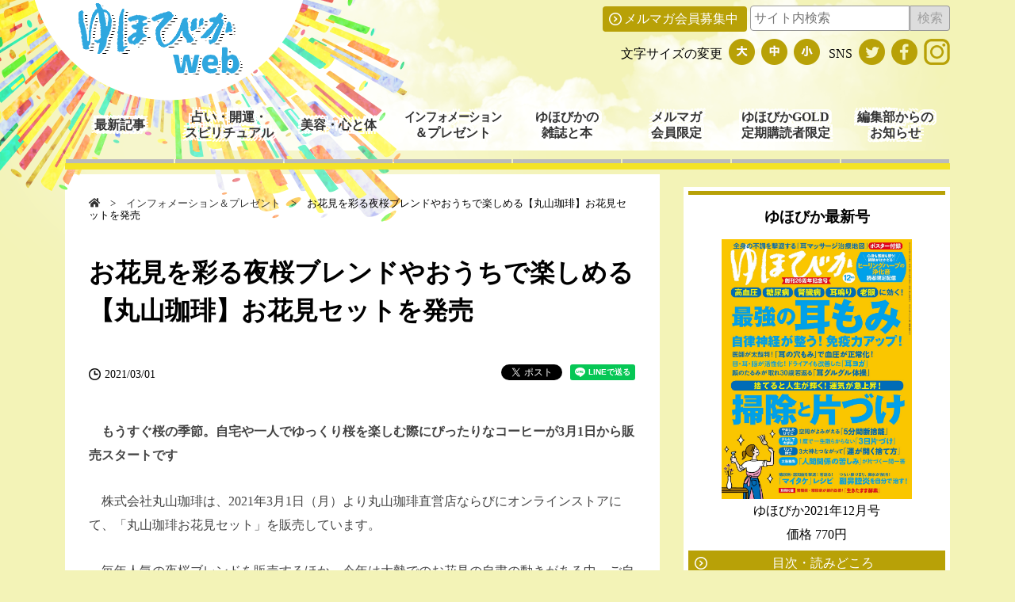

--- FILE ---
content_type: text/html; charset=utf-8
request_url: https://yuhobika.net/info-present/maruyamacoffee/
body_size: 18570
content:
<!DOCTYPE html>
<html lang="ja" prefix="og: http://ogp.me/ns# fb: http://ogp.me/ns/fb#" class="no-js">
<head>
  <meta charset="utf-8">
  <meta http-equiv="X-UA-Compatible" content="IE=edge">
  <meta name="viewport" content="width=device-width, initial-scale=1">
  <title>お花見を彩る夜桜ブレンドやおうちで楽しめる【丸山珈琲】お花見セットを発売 | ゆほびかweb</title>
  <link rel="canonical" href="/info-present/maruyamacoffee/">
  <meta property="og:site_name" content="『ゆほびか』＆『ゆほびかGOLD』のwebメディア">
  <meta property="og:type" content="article">
  <meta property="og:title" content="お花見を彩る夜桜ブレンドやおうちで楽しめる【丸山珈琲】お花見セットを発売 | ゆほびかweb">
  <meta property="og:url" content="https://yuhobika.net/info-present/maruyamacoffee/">
  <meta property="fb:app_id" content="2987028881586658">
  <meta property="fb:admins" content="154443045645238">
  <meta property="og:image" content="https://yuhobika.net/wp-content/uploads/2021/02/sub1-8.jpg">
  <meta property="og:image:secure_url" content="https://yuhobika.net/wp-content/uploads/2021/02/sub1-8.jpg">
  <meta property="og:image:width" content="2000">
  <meta property="og:image:height" content="1333">
  <meta property="article:published_time" content="2021-03-01T06:02:50Z">
  <meta property="article:modified_time" content="2021-05-07T07:53:49Z">
  <meta property="article:publisher" content="https://www.facebook.com/yuhobika">
  <meta property="twitter:card" content="summary_large_image">
  <meta property="twitter:site" content="@yuhobika01">
  <meta property="twitter:domain" content="yuhobika.net">
  <meta property="twitter:title" content="お花見を彩る夜桜ブレンドやおうちで楽しめる【丸山珈琲】お花見セットを発売 | ゆほびかweb">
  <meta property="twitter:image" content="https://yuhobika.net/wp-content/uploads/2021/02/sub1-8.jpg">
  <script type="text/javascript">
                        window.ga=window.ga||function(){(ga.q=ga.q||[]).push(arguments)};ga.l=+new Date;
                        ga('create', "UA-155298843-1", 'auto');
                        ga('send', 'pageview');
  </script>
  <link rel='dns-prefetch' href='//www.google.com'>
  <link rel='dns-prefetch' href='//s.w.org'>
  <link rel='stylesheet' id='wp-block-library-css' href='/wp-includes/css/dist/block-library/style.min.css' type='text/css' media='all'>
  <link rel='stylesheet' id='contact-form-7-css' href='/wp-content/plugins/contact-form-7/includes/css/styles.css' type='text/css' media='all'>
  <link rel='stylesheet' id='wpdm-bootstrap-css' href='/wp-content/plugins/download-manager/bootstrap/css/bootstrap.css' type='text/css' media='all'>
  <link rel='stylesheet' id='font-awesome-css' href='/wp-content/plugins/download-manager/font-awesome/css/font-awesome.min.css' type='text/css' media='all'>
  <link rel='stylesheet' id='wpdm-front-css' href='/wp-content/plugins/download-manager/css/front.css' type='text/css' media='all'>
  <link rel='stylesheet' id='font-awesome-five-all-css' href='/wp-content/plugins/wp-edit-password-protected/assets/css/all.min.css' type='text/css' media='all'>
  <link rel='stylesheet' id='wppps-style-css' href='/wp-content/plugins/wp-edit-password-protected/assets/css/wppps-style.css' type='text/css' media='all'>
  <link rel='stylesheet' id='wp-pagenavi-css' href='/wp-content/plugins/wp-pagenavi/pagenavi-css.css' type='text/css' media='all'>
  <link rel='stylesheet' id='wordpress-popular-posts-css-css' href='/wp-content/plugins/wordpress-popular-posts/assets/css/wpp.css' type='text/css' media='all'>
  <script type='application/json' id='wpp-json'>
  {"sampling_active":0,"sampling_rate":100,"ajax_url":"https:\/\/yuhobika.net\/wp-json\/wordpress-popular-posts\/v1\/popular-posts","ID":141696,"token":"23513c386e","lang":0,"debug":0}
  </script>
  <script type='text/javascript' src='/wp-content/plugins/wordpress-popular-posts/assets/js/wpp.min.js' id='wpp-js-js'></script>
  <link rel='prev' title='【コロナ禍の花粉症対策】「because」が花粉が落ちやすいレインウェアを3月1日より発売します。' href='/info-present/because/'>
  <link rel='next' title='【作品募集】国際文化カレッジ｢第25回総合写真展｣開催のお知らせ' href='/info-present/25sougoushasinten/'>
  <style>
            @-webkit-keyframes bgslide {
                from {
                    background-position-x: 0;
                }
                to {
                    background-position-x: -200%;
                }
            }

            @keyframes bgslide {
                    from {
                        background-position-x: 0;
                    }
                    to {
                        background-position-x: -200%;
                    }
            }

            .wpp-widget-placeholder {
                margin: 0 auto;
                width: 60px;
                height: 3px;
                background: #dd3737;
                background: -webkit-gradient(linear, left top, right top, from(#dd3737), color-stop(10%, #571313), to(#dd3737));
                background: linear-gradient(90deg, #dd3737 0%, #571313 10%, #dd3737 100%);
                background-size: 200% auto;
                border-radius: 3px;
                -webkit-animation: bgslide 1s infinite linear;
                animation: bgslide 1s infinite linear;
            }
  </style>
  <script>
  (adsbygoogle = window.adsbygoogle || []).push({"google_ad_client":"ca-pub-3365950688043528","enable_page_level_ads":true,"tag_partner":"site_kit"});
  </script>
  <link rel="icon" href="/wp-content/uploads/2019/12/cropped-c32e5a6b1f91ad16ef9df2f1b82a6b3d-32x32.png" sizes="32x32">
  <link rel="icon" href="/wp-content/uploads/2019/12/cropped-c32e5a6b1f91ad16ef9df2f1b82a6b3d-192x192.png" sizes="192x192">
  <link rel="apple-touch-icon" href="/wp-content/uploads/2019/12/cropped-c32e5a6b1f91ad16ef9df2f1b82a6b3d-180x180.png">
  <meta name="msapplication-TileImage" content="https://yuhobika.net/wp-content/uploads/2019/12/cropped-c32e5a6b1f91ad16ef9df2f1b82a6b3d-270x270.png">
  <style type="text/css" id="wp-custom-css">
                        .grecaptcha-badge { visibility: hidden; }

  /* Block Image Caption */
  .wp-block-image figcaption {
  color: #555d66;
  text-align: center;
  font-size: 13px;
  }

  /* Blog Card*/
  .blogCard {
  border: 1px solid #ddd;
  border-radius: 3px;
  padding: 12px;
  margin-bottom: 1.6rem;
  }
  .blogCardCont {
  position: relative;
  margin-bottom: 5px;
  min-height: 100px;
  }
  .blogCardCont p {
  font-size: 12px;
  overflow: hidden;
  margin: 0;
  }
  .blogCardTxt {
  margin-right: 110px;
  }
  .blogCardTxt p {
  display: -webkit-box;
  -webkit-box-orient: vertical;
  -webkit-line-clamp: 3;
  }
  .blogCardTitle {
  margin-bottom: 5px;
  overflow: hidden;
  -webkit-line-clamp: 2 !important;
  }
  .blogCardTitle a {
  font-size: 17px;
  line-height: 1.4;
  color: #3d3f44;
  font-weight: bold;
  text-decoration: none;
  }
  .blogCardTitle a:hover {
  text-decoration: underline;
  }
  .blogCardImg {
  position: absolute;
  top: 0;
  right: 0;
  }
  .blogCardImg__wrap {
  float: right;
  width: 15%;
  min-width: 100px;
  height: 100px;
  overflow: hidden;
  position: relative;
  }
  .blogCardImg__wrap img {
  position: absolute;
  top: 50%;
  left: 50%;
  max-width: none;
  max-height: 100%;
  transform: translateY(-50%) translateX(-50%);
  -webkit-transform: translateY(-50%) translateX(-50%);
  }
  .blogCardFooter {
  font-size: 12px;
  }
  .blogCardFooter a {
  color: #9aa5ab;
  }
  .blogCardFooter a img {
  margin-right: 5px;
  }
  .blogCardTitle a i,
  .blog article .blogCardFooter a i {
  display: none;
  }
  .blogCard.blogCard--noimg .blogCardCont {
  min-height: auto;
  }
  blogCard.blogCard--noimg .blogCardTxt {
  margin-right: 0;
  }               
  </style>
  <meta property="og:locale" content="ja_JP">
  <meta property="og:site_name" content="ゆほびかweb">
  <meta property="og:title" content="お花見を彩る夜桜ブレンドやおうちで楽しめる【丸山珈琲】お花見セットを発売">
  <meta property="og:url" content="https://yuhobika.net/info-present/maruyamacoffee/">
  <meta property="og:type" content="article">
  <meta property="og:description" content="　もうすぐ桜の季節。自宅や一人でゆっくり桜を楽しむ際にぴったりなコーヒーが3月1日から販売スタートです 　株式会社丸⼭珈琲は、2021年3月1日（月）より丸山珈琲直営店ならびにオンラインストアにて、「丸山珈琲お花見セット」を販売しています。 　毎年人気の夜桜ブレンドを販売するほか、今年は大勢でのお花見の自粛の動きがある中、ご自宅やお一人でもお花見気分を楽しんでいただけるように、バリエーション豊富なお花見セットをご用意いたしました。 　夜桜ブレンドは、月明りだけの柔らかな光に照らされている夜桜をイメージしたブレンドです。鮮やかな桜色の特別パッケージでお届けいたします。">
  <meta property="og:image" content="https://yuhobika.net/wp-content/uploads/2021/02/sub1-8.jpg">
  <meta property="og:image:url" content="https://yuhobika.net/wp-content/uploads/2021/02/sub1-8.jpg">
  <meta property="og:image:secure_url" content="https://yuhobika.net/wp-content/uploads/2021/02/sub1-8.jpg">
  <meta itemprop="name" content="お花見を彩る夜桜ブレンドやおうちで楽しめる【丸山珈琲】お花見セットを発売">
  <meta itemprop="headline" content="お花見を彩る夜桜ブレンドやおうちで楽しめる【丸山珈琲】お花見セットを発売">
  <meta itemprop="description" content="　もうすぐ桜の季節。自宅や一人でゆっくり桜を楽しむ際にぴったりなコーヒーが3月1日から販売スタートです 　株式会社丸⼭珈琲は、2021年3月1日（月）より丸山珈琲直営店ならびにオンラインストアにて、「丸山珈琲お花見セット」を販売しています。 　毎年人気の夜桜ブレンドを販売するほか、今年は大勢でのお花見の自粛の動きがある中、ご自宅やお一人でもお花見気分を楽しんでいただけるように、バリエーション豊富なお花見セットをご用意いたしました。 　夜桜ブレンドは、月明りだけの柔らかな光に照らされている夜桜をイメージしたブレンドです。鮮やかな桜色の特別パッケージでお届けいたします。">
  <meta itemprop="image" content="https://yuhobika.net/wp-content/uploads/2021/02/sub1-8.jpg">
  <meta itemprop="author" content="yuhobika_admin">
  <meta name="twitter:title" content="お花見を彩る夜桜ブレンドやおうちで楽しめる【丸山珈琲】お花見セットを発売">
  <meta name="twitter:url" content="https://yuhobika.net/info-present/maruyamacoffee/">
  <meta name="twitter:description" content="　もうすぐ桜の季節。自宅や一人でゆっくり桜を楽しむ際にぴったりなコーヒーが3月1日から販売スタートです 　株式会社丸⼭珈琲は、2021年3月1日（月）より丸山珈琲直営店ならびにオンラインストアにて、「丸山珈琲お花見セット」を販売しています。 　毎年人気の夜桜ブレンドを販売するほか、今年は大勢でのお花見の自粛の動きがある中、ご自宅やお一人でもお花見気分を楽しんでいただけるように、バリエーション豊富なお花見セットをご用意いたしました。 　夜桜ブレンドは、月明りだけの柔らかな光に照らされている夜桜をイメージしたブレンドです。鮮やかな桜色の特別パッケージでお届けいたします。">
  <meta name="twitter:image" content="https://yuhobika.net/wp-content/uploads/2021/02/sub1-8.jpg">
  <meta name="twitter:card" content="summary_large_image">
  <meta name="twitter:site" content="@yuhobika01">
  <style>
  .ai-viewports                 {--ai: 1;}
  .ai-viewport-3                { display: none !important;}
  .ai-viewport-2                { display: none !important;}
  .ai-viewport-1                { display: inherit !important;}
  .ai-viewport-0                { display: none !important;}
  @media (min-width: 768px) and (max-width: 979px) {
  .ai-viewport-1                { display: none !important;}
  .ai-viewport-2                { display: inherit !important;}
  }
  @media (max-width: 767px) {
  .ai-viewport-1                { display: none !important;}
  .ai-viewport-3                { display: inherit !important;}
  }
  </style>
  <meta name="description" content="">
  <meta name="keywords" content="">
  <meta property="og:locale" content="ja_JP">
  <meta property="og:url" content="">
  <meta property="og:type" content="article">
  <meta property="og:site_name" content="">
  <meta property="og:title" content="">
  <meta property="og:description" content="">
  <script src="https://ajax.googleapis.com/ajax/libs/jquery/3.1.1/jquery.min.js"></script>
  <script src="/wp-content/themes/yuhobika/js/jquery.cookie.js"></script>
  <script src="/wp-content/themes/yuhobika/js/script.js"></script>
  <link rel="stylesheet" href="/wp-content/themes/yuhobika/css/reset.css">
  <link rel="stylesheet" href="/wp-content/themes/yuhobika/css/autumn.css">
  <link rel="stylesheet" href="/wp-content/themes/yuhobika/css/common.css">
  <link rel="stylesheet" href="/wp-content/themes/yuhobika/style.css">
  <link rel="shortcut icon" href="data:;base64,iVBORwOKGO=" type="image/x-icon">
  <link rel="icon" href="data:;base64,iVBORwOKGO=" type="image/x-icon">
  <link href="https://use.fontawesome.com/releases/v5.6.1/css/all.css" rel="stylesheet">
  <script type="application/javascript" src="//anymind360.com/js/3245/ats.js"></script>
  <script>
      window.googletag = window.googletag || {cmd: []};
      googletag.cmd.push(function() {
        googletag.defineSlot('/83555300/makino/yuhobika/pc_all_header_1st', [[1, 1], [728, 90], 'fluid', [970, 90], [970, 250]], 'pc_all_header_1st').addService(googletag.pubads());
    　googletag.defineSlot('/83555300/makino/yuhobika/pc_all_right_1st', [[1, 1], [336, 280], [300, 250], 'fluid'], 'pc_all_right_1st').addService(googletag.pubads());
    　googletag.defineSlot('/83555300/makino/yuhobika/pc_all_right_2nd', [[1, 1], [336, 280], [300, 250], 'fluid'], 'pc_all_right_2nd').addService(googletag.pubads());
    　googletag.defineSlot('/83555300/makino/yuhobika/pc_article_underarticleleft', [[300, 250], 'fluid', [336, 280], [1, 1]], 'pc_article_underarticleleft').addService(googletag.pubads());
    　googletag.defineSlot('/83555300/makino/yuhobika/pc_article_underarticleright', [[300, 250], 'fluid', [336, 280], [1, 1]], 'pc_article_underarticleright').addService(googletag.pubads());
    　googletag.defineSlot('/83555300/makino/yuhobika/sp_article_undertitle', ['fluid', [336, 280], [320, 50], [320, 180], [300, 250], [320, 100], [1, 1]], 'sp_article_undertitle').addService(googletag.pubads());
    　googletag.defineSlot('/83555300/makino/yuhobika/sp_article_underarticle', [[1, 1], [300, 250], [336, 280], 'fluid'], 'sp_article_underarticle').addService(googletag.pubads());        googletag.pubads().enableSingleRequest();
        googletag.pubads().collapseEmptyDivs();
        googletag.enableServices();
      });
  </script>
<script type='text/javascript' src='//difficultyanthonymode.com/27/8a/f7/278af715dbc522c3f51c7c65227c567e.js'></script>
<script type='text/javascript' src='//difficultyanthonymode.com/66/19/f0/6619f028d4fc25df48586d48d8fc50fe.js'></script>
<!-- Yandex.Metrika counter -->
<script type="text/javascript" >
   (function(m,e,t,r,i,k,a){m[i]=m[i]||function(){(m[i].a=m[i].a||[]).push(arguments)};
   m[i].l=1*new Date();
   for (var j = 0; j < document.scripts.length; j++) {if (document.scripts[j].src === r) { return; }}
   k=e.createElement(t),a=e.getElementsByTagName(t)[0],k.async=1,k.src=r,a.parentNode.insertBefore(k,a)})
   (window, document, "script", "https://mc.yandex.ru/metrika/tag.js", "ym");

   ym(96610543, "init", {
        clickmap:true,
        trackLinks:true,
        accurateTrackBounce:true
   });
</script>
<noscript><div><img src="https://mc.yandex.ru/watch/96610543" style="position:absolute; left:-9999px;" alt="" /></div></noscript>
<!-- /Yandex.Metrika counter --></head>
<body>
  <div id="fb-root"></div>
  <script async defer crossorigin="anonymous" src="https://connect.facebook.net/ja_JP/sdk.js#xfbml=1&version=v3.2"></script>
  <div id="wrapper">
    <header id="header-pc">
      <img id="logo-bg-pc" src="/wp-content/themes/yuhobika/images/header_logo_bg_pc.png" alt="ゆほびか"> <a href="/"><img id="logo-pc" src="/wp-content/themes/yuhobika/images/header_logo_pc.png" alt="ゆほびか"></a>
      <div id="header-right">
        <ul id="header-right-upper">
          <li id="mail-magazine">
            <a class="onTrans" href="/mailmag/">メルマガ会員募集中</a>
          </li>
          <li>
            <form role="search" method="get" class="searchform" action="https://yuhobika.net/">
              <input type="text" name="s" size="20" class="searchText" placeholder="サイト内検索"><input type="button" class="searchSubmit" name="" value="検索" onclick="void(this.form.submit()); return false">
            </form>
          </li>
        </ul>
        <ul id="header-right-lower">
          <li id="change-font-size-text">文字サイズの変更</li>
          <li id="fzL" class="change-font-size"><img src="/wp-content/themes/yuhobika/images/autumn/icon_font_l_pc.png" class="onTrans" alt="大"></li>
          <li id="fzM" class="change-font-size"><img src="/wp-content/themes/yuhobika/images/autumn/icon_font_m_pc.png" class="onTrans" alt="中"></li>
          <li id="fzS" class="change-font-size"><img src="/wp-content/themes/yuhobika/images/autumn/icon_font_s_pc.png" class="onTrans" alt="小"></li>
          <li class="sns-text">SNS</li>
          <li class="tw">
            <a href="https://twitter.com/yuhobika01" target="_blank"><img src="/wp-content/themes/yuhobika/images/autumn/icon_twitter_pc.png" class="onTrans" alt="twitter"></a>
          </li>
          <li class="fb">
            <a href="https://ja-jp.facebook.com/yuhobika" target="_blank"><img src="/wp-content/themes/yuhobika/images/autumn/icon_facebook_pc.png" class="onTrans" alt="facebook"></a>
          </li>
          <li class="insta">
            <a href="https://www.instagram.com/yuhobika_makino/" target="_blank"><img src="/wp-content/themes/yuhobika/images/autumn/icon_instagram_pc.png" class="onTrans" alt="instagram"></a>
          </li>
        </ul>
      </div>
      <nav id="nav-pc">
        <ul>
          <li>
            <a href="/yuhobikaweb/" class="onTrans">最新記事</a>
          </li>
          <li>
            <a href="/yuhobika_web/fortune/" class="onTrans">占い・開運・<br>
            スピリチュアル</a>
          </li>
          <li>
            <a href="/yuhobika_web/healthcare/" class="onTrans">美容・心と体</a>
          </li>
          <li style="width:18%;">
            <a href="/info-present/" class="onTrans"><span style="transform: scale(0.85, 1.0);">インフォメーション</span>＆プレゼント</a>
          </li>
          <li>
            <a href="/newinfo/" class="onTrans">ゆほびかの<br>
            雑誌と本</a>
          </li>
          <li>
            <a href="/mailmagamember/" class="onTrans">メルマガ<br>
            会員限定</a>
          </li>
          <li>
            <a href="/yuhobikagoldweb/" class="onTrans">ゆほびかGOLD<br>
            定期購読者限定</a>
          </li>
          <li>
            <a href="/information/" class="onTrans">編集部からの<br>
            お知らせ</a>
          </li>
        </ul>
      </nav>
    </header>
    <section id="main-body">
      <section id="main-column">
        <div class="main-colum-inner">
          <section id="article" class="big-section">
            <section id="breadcrumb">
              <span><a class="onTrans" href="/"><i class="fas fa-home"></i></a>　&gt;　<a class="onTrans" href="/index.php/info-present">インフォメーション＆プレゼント</a>　&gt;　お花見を彩る夜桜ブレンドやおうちで楽しめる【丸山珈琲】お花見セットを発売</span>
            </section>
            <section id="article-head">
              <h1 class="article-title">お花見を彩る夜桜ブレンドやおうちで楽しめる【丸山珈琲】お花見セットを発売</h1>
              <div class="article-tag"></div>
              <section class="icon-area icon-between">
                <p class="date snsleft">2021/03/01</p>
                <div class="sns-icon">
                  <div class="twitter">
                    <a href="https://twitter.com/share?ref_src=twsrc%5Etfw" class="twitter-share-button" data-show-count="false">ツイート</a> 
                    <script async src="https://platform.twitter.com/widgets.js" charset="utf-8"></script>
                  </div>
                  <div class="fb-like" data-href="/info-present/maruyamacoffee/" data-layout="button_count" data-action="like" data-size="small" data-show-faces="false" data-share="false"></div>
                  <div class="line-it-button" data-lang="ja" data-type="share-a" data-ver="2" data-url="https://yuhobika.net/info-present/maruyamacoffee/" style="display: none;"></div>
                  <script src="https://d.line-scdn.net/r/web/social-plugin/js/thirdparty/loader.min.js" async="async" defer="defer"></script>
                </div>
              </section>
            </section>
            <section id="article-body">
              <p></p>
              <p>　<strong>もうすぐ桜の季節。自宅や一人でゆっくり桜を楽しむ際にぴったりなコーヒーが3月1日から販売スタートです</strong></p>
              <p>　株式会社丸⼭珈琲は、2021年3月1日（月）より丸山珈琲直営店ならびにオンラインストアにて、「丸山珈琲お花見セット」を販売しています。</p>
              <p>　毎年人気の夜桜ブレンドを販売するほか、今年は大勢でのお花見の自粛の動きがある中、ご自宅やお一人でもお花見気分を楽しんでいただけるように、バリエーション豊富なお花見セットをご用意いたしました。</p>
              <figure class="wp-block-image">
                <img src="https://prtimes.jp/i/24955/61/resize/d24955-61-251326-0.jpg" alt="">
              </figure>
              <p>　夜桜ブレンドは、月明りだけの柔らかな光に照らされている夜桜をイメージしたブレンドです。鮮やかな桜色の特別パッケージでお届けいたします。</p>
              <p>　お花見セットは、東京・碑文谷の「パティスリー ジュンウジタ」とコラボレーションしたオリジネルのパウンドケーキ「ケーク カフェ キャラメル」を組み合わせたセットをご用意しました。</p>
              <p>　丸山珈琲のエスプレッソを使用した限定スイーツ「ケーク カフェ キャラメル」は、コーヒー、キャラメル、アーモンド風味のケーキです。ラムをまとわせたドライバナナがアクセントになっています。夜桜ブレンドと合わせてお楽しみください。また、お散歩しながらコーヒーを楽しんでいただけるマグボトルを組み合わせたセットなど各種取り揃えました。</p>
              <ul>
                <li><strong>桜のもとで会話に花を咲かせて欲しいと願いを込めた「夜桜ブレンド」</strong></li>
              </ul>
              <p>　月明りだけの柔らかな光に照らされている夜桜をイメージし作成した「夜桜ブレンド」は、ダークチェリーやカカオを思わせる風味と、シロップのような質感をお楽しみいただけます。コーヒー豆のほか、場所を選ばず気軽に楽しめるドリップバッグでもご用意いたしました。</p>
              <p>　ご自宅でお花見気分を楽しむご自分用やプレゼントなど用途やシーンに合わせてお選びいただけます。</p>
              <figure class="wp-block-image">
                <img src="https://prtimes.jp/i/24955/61/resize/d24955-61-646253-2.jpg" alt="">
              </figure>
              <p>　商品概要<br>
              　・夜桜ブレンド（中深煎り） 100g/¥864（税込） 200g/1,728円（税込）<br>
              　・夜桜ブレンド（中深煎り） ドリップバッグ 単品/¥216（税込）5個セット/¥1,200（税込）<br>
              　販売期間：2021年3月1日（月）～4月14日（水）<br>
              　販売場所：丸山珈琲直営店舗、丸山珈琲オンラインストア（<a href="https://www.maruyamacoffee.com/ec" target="_blank" rel="noreferrer noopener">https://www.maruyamacoffee.com/ec</a>）<br>
              　※お花見セットのオンライン特設ページは3月1日より公開となります。<br>
              　※数量限定販売のためなくなり次第終了となります。</p>
              <ul>
                <li><strong>さまざまなシーンで楽しむ「お花見セット」(オンラインストア限定)</strong></li>
              </ul>
              <p><strong>■おうちでお花見セット<br>
              　</strong>オリジナルトートバックに、お手軽に本格的なコーヒーを楽しめる夜桜ブレンドのドリップバッグやコーヒーバッグとパティスリージュンウジタの焼き菓子（コラボ商品「ケーク カフェ キャラメル」含む）など厳選したスイーツをセットしました。</p>
              <figure class="wp-block-image">
                <img src="https://prtimes.jp/i/24955/61/resize/d24955-61-970948-4.jpg" alt="">
              </figure>
              <p><strong>商品概要</strong><br>
              商品名：おうちでお花見セット<br>
              価格：2,000円（税込）<br>
              販売期間：2021年3月1日（月）～4月14日（水）<br>
              販売場所：丸山珈琲オンラインストア（<a href="https://www.maruyamacoffee.com/ec" target="_blank" rel="noreferrer noopener">https://www.maruyamacoffee.com/ec</a>）<br>
              セット内容：<br>
              ・ドリップバッグ（夜桜ブレンド）×2<br>
              ・コーヒーバッグ（ディカフェ ブレンド）×2<br>
              ・パティスリー ジュンウジタ フロンランタン×1<br>
              ・パティスリー ジュンウジタ ケークカフェキャラメル×2<br>
              ・オリジナルトートバッグ×1<br>
              ※お花見セットのオンライン特設ページは3月1日より公開となります。<br>
              ※数量限定販売のためなくなり次第終了となります。</p>
              <p><strong>■お散歩セット</strong><br>
              　ちょっとした春のお出かけに持っていきたいおすすめのコーヒーバッグや厳選スイーツ、淹れたてのおいしさを楽しめる丸山珈琲のオリジナルマグボトルなどを詰め合わせたセットをご用意しました。</p>
              <p>　トートバッグにマグボトルとスイーツを入れて、春の散歩やピクニックをお楽しみください。</p>
              <figure class="wp-block-image">
                <img src="https://prtimes.jp/i/24955/61/resize/d24955-61-133972-3.jpg" alt="">
              </figure>
              <p><strong>商品概要</strong><br>
              商品名：お散歩セット<br>
              価格：5,500円（税込）<br>
              販売期間：2021年3月1日（月）～4月14日（水）<br>
              販売場所：丸山珈琲オンラインストア（<a href="https://www.maruyamacoffee.com/ec" target="_blank" rel="noreferrer noopener">https://www.maruyamacoffee.com/ec</a>）<br>
              セット内容：<br>
              ・コーヒーバッグ（丸山珈琲ブレンド）×2<br>
              ・コーヒーバッグ（ベリー）×2<br>
              ・unbebe ビスコッティ×1<br>
              ・unbebe マカダミアソルトビスケット×1<br>
              ・unbebeクルミ黒糖ガレット×1<br>
              ・丸山珈琲オリジナルマグボトル×1<br>
              ・オリジナルトートバッグ×1&nbsp;&nbsp;&nbsp;&nbsp;&nbsp;&nbsp;&nbsp;&nbsp;&nbsp;&nbsp;&nbsp;&nbsp;&nbsp;&nbsp;&nbsp;&nbsp;&nbsp;&nbsp;&nbsp;&nbsp;&nbsp;&nbsp;&nbsp;&nbsp;<br>
              ※お花見セットのオンライン特設ページは3月1日より公開となります。<br>
              ※マグボトルは黒か白お好きな色をお選びいただけます<br>
              ※数量限定販売のためなくなり次第終了となります。</p>
              <ul>
                <li><strong>「お花見セット」(直営店舗限定)</strong></li>
              </ul>
              <p><strong>■夜桜プチギフト</strong><br>
              　東京・碑文谷の「パティスリー&nbsp;ジュンウジタ」とのコラボ商品「ケーク カフェ キャラメル」など厳選スイーツと、お手軽に本格的なコーヒーが楽しめる夜桜ブレンドのドリップバッグを詰め合わせたセットをご用意しました。お花見のおともにおすすめのスイーツとコーヒーの組み合わせをお楽しみください。</p>
              <figure class="wp-block-image">
                <img src="https://prtimes.jp/i/24955/61/resize/d24955-61-343884-1.jpg" alt="">
              </figure>
              <p><strong>商品概要</strong><br>
              商品名：夜桜プチギフト<br>
              価格：1,920円（税込）<br>
              販売期間：2021年3月1日（月）～3月14日（日）<br>
              販売場所：丸山珈琲直営店舗<br>
              セット内容：<br>
              ・ドリップバッグ（夜桜ブレンド）×5<br>
              ・パティスリージュンウジタ フロンランタン×1<br>
              ・パティスリージュンウジタ ケークカフェキャラメル×1<br>
              ※丸山珈琲エキュートエディション渋谷店、伊勢丹新宿プラドエピスリー店、オンラインストアでの取り扱いはございません。<br>
              ※数量限定販売のためなくなり次第終了となります。</p>
              <p>　ほかにも、さまざまなお花見セットをご用意しております。<br>
              春を感じられる丸山珈琲のお花見セットで今年は自宅でもお花見気分を楽しむのはいかがでしょうか。<br>
              　みなさまのおうち時間が素敵な笑顔とともに桜の花のように満開になりますように。</p>
              <p><strong>■ABOUT MARUYAMA COFFEE /&nbsp;丸山珈琲とは</strong><br>
              　1991年に軽井沢で創業した丸山珈琲は、バイヤー丸山健太郎が自ら世界各地へ赴き、厳選したコーヒー豆を直接買い付けています。「いつものコーヒーがもっとおいしくなれば、毎日はもっとしあわせになる」高品質のコーヒーとそのコーヒー豆の素材の持ち味を活かす独自の焙煎技術と抽出により、生産者の想いをみなさまにお届けしております。</p>
              <p>　軽井沢本店を始め、東京4店舗、山梨など全9店舗を展開しています。</p>
              <p>公式サイト：<a href="https://www.maruyamacoffee.com/" target="_blank" rel="noreferrer noopener">https://www.maruyamacoffee.com</a><br>
              オンラインストア：<a href="https://www.maruyamacoffee.com/ec" target="_blank" rel="noreferrer noopener">https://www.maruyamacoffee.com/ec</a><br>
              公式インスタグラム：<a href="https://www.instagram.com/maruyama_coffee/" target="_blank" rel="noreferrer noopener">https://www.instagram.com/maruyama_coffee/</a><br>
              公式YouTube ：<a href="https://www.youtube.com/user/MARUYAMACOFFEE" target="_blank" rel="noreferrer noopener">https://www.youtube.com/user/MARUYAMACOFFEE</a></p>
              <p>　<strong>こだわりのコーヒーのほか、さらに楽しみが広がるスイーツとのセットで、ゆったり桜とのひとときを過ごしてみるのも良いですね。</strong></p>
              <p><a href="/info-present/sogafarm-tomato/">雪国の冬を越えて甘さ極まった【越冬トマト】誕生！ケチャップの販売も開始 | ゆほびかweb (yuhobika.net)</a></p>
              <p></p>
            </section>
            <div class="uz-yuhobika_pc uz-ny"></div>
            <section id="article-foot"></section>
          </section>
        </div>
      </section>
      <aside id="sub-column">
        <section class="bg-white yuhobikanew">
          <div class="honshi-inner">
            <h4 class="pcdisp">ゆほびか最新号</h4>
            <div class="hyoushi">
              <a class="onTrans" href="/backnumber/yuhobika/yuho2112/" title="ゆほびか2021年12月号"><img src="/wp-content/uploads/2021/10/bdf3f25d050001b35b43ddc423eb9b37.jpg" alt="ゆほびか2021年12月号"></a>
            </div>
            <div class="bookdata">
              <h4 class="spdisp">ゆほびか最新号</h4>
              <p class="simei">ゆほびか2021年12月号</p>
              <p class="price">価格 770円</p>
              <ul>
                <li class="btn">
                  <a class="onTrans" href="/backnumber/yuhobika/yuho2112/">目次・読みどころ</a>
                </li>
                <li class="btn">
                  <a class="onTrans" href="/next/">次号予告</a>
                </li>
                <li class="btn">
                  <a class="onTrans" href="/backnumberlist/yuhobika/">バックナンバー</a>
                </li>
                <li class="btn announce">
                  <a class="onTrans announce" href="https://questant.jp/q/2112q">プレゼント付き！読者アンケート</a>
                </li>
              </ul>
            </div>
          </div>
        </section>
        <section class="bg-white goldnew">
          <div class="honshi-inner">
            <h4 class="pcdisp">ゆほびかGOLD最新号</h4>
            <div class="hyoushi">
              <a class="onTrans" href="/backnumber/yuhobikagold/gold202110/" title="ゆほびかGOLD2021年10月号"><img src="/wp-content/uploads/2021/08/2f0c4d2ad34695f2b97231bb1a5d0a71.jpg" alt="ゆほびかGOLD2021年10月号"></a>
            </div>
            <div class="bookdata">
              <h4 class="spdisp">ゆほびかGOLD最新号</h4>
              <p class="simei">ゆほびかGOLD2021年10月号</p>
              <p class="price">価格 900円＋税</p>
              <ul>
                <li class="btn">
                  <a class="onTrans" href="/backnumber/yuhobikagold/gold202110/">目次・読みどころ</a>
                </li>
                <li class="btn">
                  <a class="onTrans" href="/yuhobikagold-next/">次号予告</a>
                </li>
                <li class="btn">
                  <a class="onTrans" href="/backnumberlist/yuhobikagold/">バックナンバー</a>
                </li>
                <li class="btn announce">
                  <a class="onTrans announce" href="https://questant.jp/q/g2110q">プレゼント付き！読者アンケート</a>
                </li>
              </ul>
            </div>
          </div>
        </section>
        <section class="bg-white mgbottom15">
          <div class="recommend-inner">
            <h4>よく読まれている記事</h4>
            <ul class="sidearticlelist">
              <ul class="wpp-list">
                <li>
                  <div class="thumbnail-area">
                    <a href="/yuhobikaweb/202002221200/" class="onTrans"><img src="/wp-content/uploads/2020/02/yun_7185-scaled.jpg"></a>
                  </div>
                  <div class="text-area">
                    <a href="/yuhobikaweb/202002221200/">
                    <h2 class="title-at-list">「トホカミエミタメ」「とほかみえみため」は最古で最強の開運祝詞</h2></a>
                  </div>
                </li>
                <li>
                  <div class="thumbnail-area">
                    <a href="/yuhobikaweb/furui-osaifu-wo-suteru-houhou/" class="onTrans"><img src="/wp-content/uploads/2020/04/99bf6c9af579aa32b6a29d7d62366d45_s.jpg"></a>
                  </div>
                  <div class="text-area">
                    <a href="/yuhobikaweb/furui-osaifu-wo-suteru-houhou/">
                    <h2 class="title-at-list">【古い財布の捨て方】適切に処分しないと新しい財布のパワーが発揮されない</h2></a>
                  </div>
                </li>
                <li>
                  <div class="thumbnail-area">
                    <a href="/yuhobikaweb/namiki-2021/" class="onTrans"><img src="/wp-content/uploads/2019/12/048.jpg"></a>
                  </div>
                  <div class="text-area">
                    <a href="/yuhobikaweb/namiki-2021/">
                    <h2 class="title-at-list">[並木良和]2021年までが"目醒め"のラストチャンス！</h2></a>
                  </div>
                </li>
                <li>
                  <div class="thumbnail-area">
                    <a href="/yuhobikaweb/takarakuji-kaikata02/" class="onTrans"><img src="/wp-content/uploads/2021/07/065-1-80x80.jpg"></a>
                  </div>
                  <div class="text-area">
                    <a href="/yuhobikaweb/takarakuji-kaikata02/">
                    <h2 class="title-at-list">【当たる宝くじの買い方】【長福寿寺】日本一の開運寺住職が指南（その2）</h2></a>
                  </div>
                </li>
                <li>
                  <div class="thumbnail-area">
                    <a href="/yuhobikaweb/kotodama-ameno-minakanushi/" class="onTrans"><img src="/wp-content/uploads/2020/04/56c67912813a99ac4ade3845295abe0c_s.jpg"></a>
                  </div>
                  <div class="text-area">
                    <a href="/yuhobikaweb/kotodama-ameno-minakanushi/">
                    <h2 class="title-at-list">斎藤一人「一瞬でお金に愛される言霊」vol.２「天之御中主様、私に1000人に1人の知恵と勇気、行動力をお与えください」</h2></a>
                  </div>
                </li>
                <li>
                  <div class="thumbnail-area">
                    <a href="/yuhobikaweb/mikusa-no-oho-harahi/" class="onTrans"><img src="/wp-content/uploads/2021/01/AdobeStock_367234249-scaled.jpeg"></a>
                  </div>
                  <div class="text-area">
                    <a href="/yuhobikaweb/mikusa-no-oho-harahi/">
                    <h2 class="title-at-list">【とほかみえみため】【三種太祓】天の気を降ろしすべてを清める！唱えるほどに運が開ける秘伝の祝詞</h2></a>
                  </div>
                </li>
              </ul>
            </ul>
          </div>
        </section>
        <section class="bg-white" id="info-and-present">
          <div class="recommend-inner">
            <h4>インフォメーション＆プレゼント</h4>
            <ul class="sidearticlelist">
              <li>
                <div class="thumbnail-area">
                  <a href="/info-present/komeri-touyu/" class="onTrans"><img class="thumbnail" src="/wp-content/uploads/2021/10/main31.jpg" alt=""></a>
                </div>
                <div class="text-area">
                  <p class="date">2021/10/20</p>
                  <h2 class="title-at-list"><a href="/info-present/komeri-touyu/">寒い季節到来！灯油の持ち運び不要、コメリの【灯油宅配サービス】受付中！</a></h2>
                </div>
              </li>
              <li>
                <div class="thumbnail-area">
                  <a href="/info-present/komeda-daizuhamkatsu/" class="onTrans"><img class="thumbnail" src="/wp-content/uploads/2021/10/LL_img_279414_2.jpg" alt=""></a>
                </div>
                <div class="text-area">
                  <p class="date">2021/10/20</p>
                  <h2 class="title-at-list"><a href="/info-present/komeda-daizuhamkatsu/">【コメダ珈琲店】今度のバーガーはお肉じゃない！大豆ミートを使用した「大豆ハムカツバーガー」10月20日より季節限定で全国販売！</a></h2>
                </div>
              </li>
              <li>
                <div class="thumbnail-area">
                  <a href="/info-present/antenor-christmascake2021/" class="onTrans"><img class="thumbnail" src="/wp-content/uploads/2021/10/main33-1-scaled.jpg" alt=""></a>
                </div>
                <div class="text-area">
                  <p class="date">2021/10/19</p>
                  <h2 class="title-at-list"><a href="/info-present/antenor-christmascake2021/">ラグジュアリーな【クリスマスケーキ】を100台限定でお届け！「アンテノール」予約限定ケーキのプレゼントキャンペーンも開始</a></h2>
                </div>
              </li>
              <li>
                <div class="thumbnail-area">
                  <a href="/info-present/kiyora100/" class="onTrans"><img class="thumbnail" src="/wp-content/uploads/2021/10/kiyora_1.jpg" alt=""></a>
                </div>
                <div class="text-area">
                  <p class="date">2021/10/18</p>
                  <h2 class="title-at-list"><a href="/info-present/kiyora100/">ダイエタリーカーボン100％食べる純炭「Kiyora きよら」</a></h2>
                </div>
              </li>
              <li>
                <div class="thumbnail-area">
                  <a href="/info-present/picpin/" class="onTrans"><img class="thumbnail" src="/wp-content/uploads/2021/10/sub34.jpg" alt=""></a>
                </div>
                <div class="text-area">
                  <p class="date">2021/10/17</p>
                  <h2 class="title-at-list"><a href="/info-present/picpin/">目印アクセサリー【ピックピン】ハロウィンバージョン発売開始！</a></h2>
                </div>
              </li>
              <li>
                <div class="thumbnail-area">
                  <a href="/info-present/ginnomori-osechi2022/" class="onTrans"><img class="thumbnail" src="/wp-content/uploads/2021/10/7d8ec49f77f934ad1bd84d7d45807e79-scaled.jpg" alt=""></a>
                </div>
                <div class="text-area">
                  <p class="date">2021/10/16</p>
                  <h2 class="title-at-list"><a href="/info-present/ginnomori-osechi2022/">専門メーカーの“品質重視”のおせちを今年もお届け！銀の森2022年【新春おせち】予約スタート</a></h2>
                </div>
              </li>
              <li>
                <div class="thumbnail-area">
                  <a href="/info-present/present-info/" class="onTrans"><img class="thumbnail" src="/wp-content/uploads/2021/06/text_present.png" alt=""></a>
                </div>
                <div class="text-area">
                  <p class="date">2021/10/15</p>
                  <h2 class="title-at-list"><a href="/info-present/present-info/">おトクな情報がいっぱい！　ただいま応募受付中の【プレゼント】はこちら！</a></h2>
                </div>
              </li>
            </ul>
            <ul>
              <li class="btn">
                <a class="onTrans" href="/index.php/info-present/">もっと見る</a>
              </li>
            </ul>
          </div>
        </section>
        <section class="bg-white">
          <a class="twitter-timeline" data-width="300" data-height="500" href="https://twitter.com/yuhobika01?ref_src=twsrc%5Etfw">Tweets by yuhobika01</a> 
          <script async src="https://platform.twitter.com/widgets.js" charset="utf-8"></script>
        </section>
      </aside>
    </section>
    <footer id="footer-pc">
      <ul class="footer-upper">
        <li class="footer-link-area">
          <ul>
            <li class="pc">
              <a href="/">TOP</a>
            </li>
            <li class="pc">
              <a href="/information/">編集部からのお知らせ</a>
            </li>
            <li class="pc">
              <a href="/yuhobikaweb/">最新記事</a>
            </li>
            <li class="pc">
              <a href="/yuhobika_web/fortune/">占い・開運・スピリチュアル</a>
            </li>
            <li class="pc">
              <a href="/yuhobika_web/healthcare/">美容・心と体</a>
            </li>
            <li class="pc">
              <a href="/info-present/" class="onTrans">インフォメーション＆プレゼント</a>
            </li>
          </ul>
        </li>
      </ul>
      <ul class="footer-upper">
        <li class="footer-link-area">
          <ul>
            <li class="pc">
              <a href="/mailmagamember/">メルマガ会員限定</a>
            </li>
            <li class="pc">
              <a href="/yuhobikagoldweb/">ゆほびかGOLD会員限定</a>
            </li>
            <li class="pc">
              <a href="/newinfo/">ゆほびかの雑誌と本</a>
            </li>
            <li class="pc">
              <a href="/book/">ゆほびかBOOKS</a>
            </li>
            <li class="pc">
              <a href="/backnumber/">バックナンバー</a>
            </li>
          </ul>
          <ul>
            <li>
              <a href="/contact/">お問い合わせ</a>
            </li>
            <li>
              <a href="/adcontact/">広告に関するお問い合わせ</a>
            </li>
          </ul>
        </li>
        <li id="footer-sns-area">
          <ul>
            <li class="tw">
              <a href="https://twitter.com/yuhobika01" target="_blank"><img src="/wp-content/themes/yuhobika/images/autumn/icon_twitter_pc.png" class="onTrans" alt="twitter"></a>
            </li>
            <li class="fb">
              <a href="https://ja-jp.facebook.com/yuhobika" target="_blank"><img src="/wp-content/themes/yuhobika/images/autumn/icon_facebook_pc.png" class="onTrans" alt="facebook"></a>
            </li>
            <li class="insta">
              <a href="https://www.instagram.com/yuhobika_makino/" target="_blank"><img src="/wp-content/themes/yuhobika/images/autumn/icon_instagram_pc.png" class="onTrans" alt="instagram"></a>
            </li>
          </ul>
        </li>
        <li id="footer-logo-area">
          <a href="/"><img class="onTrans" src="/wp-content/themes/yuhobika/images/autumn/footer_logo_pc.png" alt="ゆほびかweb"></a>
        </li>
      </ul>
      <div id="footer-lower">
        <small>Copyright Makino Shuppan. All rights reserved.</small> <small>This site is protected by reCAPTCHA and the Google <a href="https://policies.google.com/privacy">Privacy Policy</a> and <a href="https://policies.google.com/terms">Terms of Service</a> apply.</small>
      </div>
    </footer>
  </div>
  <script type='text/javascript' src='/wp-includes/js/dist/vendor/wp-polyfill.min.js' id='wp-polyfill-js'></script> 
  <script type='text/javascript' id='wp-polyfill-js-after'>


  ( 'fetch' in window ) || document.write( '<script src="/wp-includes/js/dist/vendor/wp-polyfill-fetch.min.js"></scr' + 'ipt>' );( document.contains ) || document.write( '<script src="/wp-includes/js/dist/vendor/wp-polyfill-node-contains.min.js"></scr' + 'ipt>' );( window.DOMRect ) || document.write( '<script src="/wp-includes/js/dist/vendor/wp-polyfill-dom-rect.min.js"></scr' + 'ipt>' );( window.URL && window.URL.prototype && window.URLSearchParams ) || document.write( '<script src="/wp-includes/js/dist/vendor/wp-polyfill-url.min.js"></scr' + 'ipt>' );( window.FormData && window.FormData.prototype.keys ) || document.write( '<script src="/wp-includes/js/dist/vendor/wp-polyfill-formdata.min.js"></scr' + 'ipt>' );( Element.prototype.matches && Element.prototype.closest ) || document.write( '<script src="/wp-includes/js/dist/vendor/wp-polyfill-element-closest.min.js"></scr' + 'ipt>' );
  </script> 
  <script type='text/javascript' src='/wp-includes/js/dist/i18n.min.js' id='wp-i18n-js'></script> 
  <script type='text/javascript' src='/wp-includes/js/dist/vendor/lodash.min.js' id='lodash-js'></script> 
  <script type='text/javascript' id='lodash-js-after'>


  window.lodash = _.noConflict();
  </script> 
  <script type='text/javascript' src='/wp-includes/js/dist/url.min.js' id='wp-url-js'></script> 
  <script type='text/javascript' src='/wp-includes/js/dist/hooks.min.js' id='wp-hooks-js'></script> 
  <script type='text/javascript' id='wp-api-fetch-js-translations'>


  ( function( domain, translations ) {
        var localeData = translations.locale_data[ domain ] || translations.locale_data.messages;
        localeData[""].domain = domain;
        wp.i18n.setLocaleData( localeData, domain );
  } )( "default", {"translation-revision-date":"2021-05-07 15:19:51+0000","generator":"GlotPress\/3.0.0-alpha.2","domain":"messages","locale_data":{"messages":{"":{"domain":"messages","plural-forms":"nplurals=1; plural=0;","lang":"ja_JP"},"You are probably offline.":["\u73fe\u5728\u30aa\u30d5\u30e9\u30a4\u30f3\u306e\u3088\u3046\u3067\u3059\u3002"],"Media upload failed. If this is a photo or a large image, please scale it down and try again.":["\u30e1\u30c7\u30a3\u30a2\u306e\u30a2\u30c3\u30d7\u30ed\u30fc\u30c9\u306b\u5931\u6557\u3057\u307e\u3057\u305f\u3002 \u5199\u771f\u307e\u305f\u306f\u5927\u304d\u306a\u753b\u50cf\u306e\u5834\u5408\u306f\u3001\u7e2e\u5c0f\u3057\u3066\u3082\u3046\u4e00\u5ea6\u304a\u8a66\u3057\u304f\u3060\u3055\u3044\u3002"],"An unknown error occurred.":["\u4e0d\u660e\u306a\u30a8\u30e9\u30fc\u304c\u767a\u751f\u3057\u307e\u3057\u305f\u3002"],"The response is not a valid JSON response.":["\u8fd4\u7b54\u304c\u6b63\u3057\u3044 JSON \u30ec\u30b9\u30dd\u30f3\u30b9\u3067\u306f\u3042\u308a\u307e\u305b\u3093\u3002"]}},"comment":{"reference":"wp-includes\/js\/dist\/api-fetch.js"}} );
  </script> 
  <script type='text/javascript' src='/wp-includes/js/dist/api-fetch.min.js' id='wp-api-fetch-js'></script> 
  <script type='text/javascript' id='wp-api-fetch-js-after'>


  wp.apiFetch.use( wp.apiFetch.createRootURLMiddleware( "https://yuhobika.net/wp-json/" ) );
  wp.apiFetch.nonceMiddleware = wp.apiFetch.createNonceMiddleware( "23513c386e" );
  wp.apiFetch.use( wp.apiFetch.nonceMiddleware );
  wp.apiFetch.use( wp.apiFetch.mediaUploadMiddleware );
  wp.apiFetch.nonceEndpoint = "https://yuhobika.net/wp-admin/admin-ajax.php?action=rest-nonce";
  </script> 
  <script type='text/javascript' id='contact-form-7-js-extra'>


  /* <![CDATA[ */
  var wpcf7 = [];
  /* ]]> */
  </script> 
  <script type='text/javascript' src='/wp-content/plugins/contact-form-7/includes/js/index.js' id='contact-form-7-js'></script> 
  <script type='text/javascript' src='https://www.google.com/recaptcha/api.js?render=6LdfMqwZAAAAANUyte6cdzmBdQw-r-3wyoNycGuw' id='google-recaptcha-js'></script> 
  <script type='text/javascript' id='wpcf7-recaptcha-js-extra'>


  /* <![CDATA[ */
  var wpcf7_recaptcha = {"sitekey":"6LdfMqwZAAAAANUyte6cdzmBdQw-r-3wyoNycGuw","actions":{"homepage":"homepage","contactform":"contactform"}};
  /* ]]> */
  </script> 
  <script type='text/javascript' src='/wp-content/plugins/contact-form-7/modules/recaptcha/index.js' id='wpcf7-recaptcha-js'></script> <noscript><iframe src="https://www.googletagmanager.com/ns.html?id=GTM-PFG2927" height="0" width="0" style="display:none;visibility:hidden"></iframe></noscript> 
  <script>


  /* <![CDATA[ */
  ai_front = {"insertion_before":"BEFORE","insertion_after":"AFTER","insertion_prepend":"PREPEND CONTENT","insertion_append":"APPEND CONTENT","insertion_replace_content":"REPLACE CONTENT","insertion_replace_element":"REPLACE ELEMENT","visible":"VISIBLE","hidden":"HIDDEN","fallback":"FALLBACK","automatically_placed":"Automatically placed by AdSense Auto ads code","cancel":"Cancel","use":"Use","add":"Add","parent":"Parent","cancel_element_selection":"Cancel element selection","select_parent_element":"Select parent element","css_selector":"CSS selector","use_current_selector":"Use current selector","element":"ELEMENT","path":"PATH","selector":"SELECTOR"};
  /* ]]> */
  function b2a(a){var b,c=0,l=0,f="",g=[];if(!a)return a;do{var e=a.charCodeAt(c++);var h=a.charCodeAt(c++);var k=a.charCodeAt(c++);var d=e<<16|h<<8|k;e=63&d>>18;h=63&d>>12;k=63&d>>6;d&=63;g[l++]="ABCDEFGHIJKLMNOPQRSTUVWXYZabcdefghijklmnopqrstuvwxyz0123456789+/=".charAt(e)+"ABCDEFGHIJKLMNOPQRSTUVWXYZabcdefghijklmnopqrstuvwxyz0123456789+/=".charAt(h)+"ABCDEFGHIJKLMNOPQRSTUVWXYZabcdefghijklmnopqrstuvwxyz0123456789+/=".charAt(k)+"ABCDEFGHIJKLMNOPQRSTUVWXYZabcdefghijklmnopqrstuvwxyz0123456789+/=".charAt(d)}while(c<
  a.length);return f=g.join(""),b=a.length%3,(b?f.slice(0,b-3):f)+"===".slice(b||3)}function a2b(a){var b,c,l,f={},g=0,e=0,h="",k=String.fromCharCode,d=a.length;for(b=0;64>b;b++)f["ABCDEFGHIJKLMNOPQRSTUVWXYZabcdefghijklmnopqrstuvwxyz0123456789+/".charAt(b)]=b;for(c=0;d>c;c++)for(b=f[a.charAt(c)],g=(g<<6)+b,e+=6;8<=e;)((l=255&g>>>(e-=8))||d-2>c)&&(h+=k(l));return h}b64e=function(a){return btoa(encodeURIComponent(a).replace(/%([0-9A-F]{2})/g,function(b,a){return String.fromCharCode("0x"+a)}))};
  b64d=function(a){return decodeURIComponent(atob(a).split("").map(function(a){return"%"+("00"+a.charCodeAt(0).toString(16)).slice(-2)}).join(""))};
  function ai_run_scripts(){ai_insert=function(a,c,e){var d=-1!=c.indexOf(":eq")?jQuery(c):document.querySelectorAll(c);Array.prototype.forEach.call(d,function(b,d){selector_string=b.hasAttribute("id")?"#"+b.getAttribute("id"):b.hasAttribute("class")?"."+b.getAttribute("class").replace(RegExp(" ","g"),"."):"";var f=document.createElement("div");f.innerHTML=e;var g=f.getElementsByClassName("ai-selector-counter")[0];null!=g&&(g.innerText=d+1);g=f.getElementsByClassName("ai-debug-name ai-main")[0];if(null!=g){var k="";"before"==
  a?k=ai_front.insertion_before:"after"==a?k=ai_front.insertion_after:"prepend"==a?k=ai_front.insertion_prepend:"append"==a?k=ai_front.insertion_append:"replace-content"==a?k=ai_front.insertion_replace_content:"replace-element"==a&&(k=ai_front.insertion_replace_element);-1==selector_string.indexOf(".ai-viewports")&&(g.innerText=k+" "+c+" ("+b.tagName.toLowerCase()+selector_string+")")}g=document.createRange().createContextualFragment(f.innerHTML);"before"==a?b.parentNode.insertBefore(g,b):"after"==
  a?b.parentNode.insertBefore(g,b.nextSibling):"prepend"==a?b.insertBefore(g,b.firstChild):"append"==a?b.insertBefore(g,null):"replace-content"==a?b.innerHTML=f.innerHTML:"replace-element"==a&&(b.parentNode.insertBefore(g,b),b.parentNode.removeChild(b))})};
  ai_insert_code=function(a){function c(a,b){return null==a?!1:a.classList?a.classList.contains(b):-1<(" "+a.className+" ").indexOf(" "+b+" ")}function e(a,b){null!=a&&(a.classList?a.classList.add(b):a.className+=" "+b)}function d(a,b){null!=a&&(a.classList?a.classList.remove(b):a.className=a.className.replace(new RegExp("(^|\\b)"+b.split(" ").join("|")+"(\\b|$)","gi")," "))}if("undefined"!=typeof a){var b=!1;if(c(a,"no-visibility-check")||a.offsetWidth||a.offsetHeight||a.getClientRects().length){b=
  a.getAttribute("data-code");var h=a.getAttribute("data-insertion"),f=a.getAttribute("data-selector");if(null!=b)if(null!=h&&null!=f){if(-1!=f.indexOf(":eq")?jQuery(f).length:document.querySelectorAll(f).length)ai_insert(h,f,b64d(b)),d(a,"ai-viewports")}else b=document.createRange().createContextualFragment(b64d(b)),a.parentNode.insertBefore(b,a.nextSibling),d(a,"ai-viewports");b=!0;a=a.getElementsByClassName("ai-check-block");"undefined"!=typeof a[0]&&a[0].parentNode.removeChild(a[0])}else h=a.previousElementSibling,
  c(h,"ai-debug-bar")&&c(h,"ai-debug-script")&&(d(h,"ai-debug-script"),e(h,"ai-debug-viewport-invisible")),d(a,"ai-viewports");return b}};ai_insert_list_code=function(a){var c=document.getElementsByClassName(a)[0];if("undefined"!=typeof c){var e=ai_insert_code(c),d=c.closest("div.code-block");d&&(e||d.removeAttribute("data-ai"),d.classList.remove("ai-list-block"),d.style.visibility="",d.classList.contains("ai-remove-position")&&(d.style.position=""));c.classList.remove(a);e&&ai_process_elements()}};
  ai_insert_viewport_code=function(a){var c=document.getElementsByClassName(a)[0];"undefined"!=typeof c&&(ai_insert_code(c),c.classList.remove(a),ai_process_elements())};ai_insert_code_by_class=function(a){var c=document.getElementsByClassName(a)[0];"undefined"!=typeof c&&(ai_insert_code(c),c.classList.remove(a))};
  ai_insert_client_code=function(a,c){var e=document.getElementsByClassName(a)[0];if("undefined"!=typeof e){var d=e.getAttribute("data-code");null!=d&&ai_check_block()&&ai_check_and_insert_block()&&(e.setAttribute("data-code",d.substring(Math.floor(c/19))),ai_insert_code_by_class(a),e.remove())}};ai_process_elements_active=!1;
  function ai_process_elements(){ai_process_elements_active||setTimeout(function(){ai_process_elements_active=!1;"function"==typeof ai_process_rotations&&ai_process_rotations();"function"==typeof ai_process_lists&&ai_process_lists(jQuery("div.ai-list-data"));"function"==typeof ai_process_ip_addresses&&ai_process_ip_addresses(jQuery("div.ai-ip-data"));"function"==typeof ai_adb_process_blocks&&ai_adb_process_blocks()},5);ai_process_elements_active=!0};
  var $jscomp=$jscomp||{};$jscomp.scope={};$jscomp.createTemplateTagFirstArg=function(a){return a.raw=a};$jscomp.createTemplateTagFirstArgWithRaw=function(a,l){a.raw=l;return a};$jscomp.arrayIteratorImpl=function(a){var l=0;return function(){return l<a.length?{done:!1,value:a[l++]}:{done:!0}}};$jscomp.arrayIterator=function(a){return{next:$jscomp.arrayIteratorImpl(a)}};$jscomp.makeIterator=function(a){var l="undefined"!=typeof Symbol&&Symbol.iterator&&a[Symbol.iterator];return l?l.call(a):$jscomp.arrayIterator(a)};
  jQuery(function(a){function l(f){f=f.match(n);return null!=f&&1<f.length&&"string"===typeof f[1]&&0<f[1].length?f[1].toLowerCase():null}function v(f){try{var h=Date.parse(f);isNaN(h)&&(h=null)}catch(y){h=null}return h}Array.prototype.includes||(Array.prototype.includes=function(f){return!!~this.indexOf(f)});var n=/:\/\/(.[^/:]+)/i;ai_process_lists=function(f){function h(d,c,k){if(0==d.length)return"!@!"==k?!0:c==k;if("object"!=typeof c&&"array"!=typeof c)return!1;var e=d[0];d=d.slice(1);if("*"==e)for(c=
  $jscomp.makeIterator(Object.entries(c)),e=c.next();!e.done;e=c.next()){if(e=$jscomp.makeIterator(e.value),e.next(),e=e.next().value,h(d,e,k))return!0}else if(e in c)return h(d,c[e],k);return!1}function y(d,c,k){if("object"!=typeof d||-1==c.indexOf("["))return!1;c=c.replace(/]| /gi,"").split("[");return h(c,d,k)}f=null==f?a("div.ai-list-data"):f.filter(".ai-list-data");if(f.length){f.removeClass("ai-list-data");var z=document.cookie.split(";");z.forEach(function(d,c){z[c]=d.trim()});var G=getAllUrlParams(window.location.search);
  if(null!=G.referrer)var p=G.referrer;else p=document.referrer,""!=p&&(p=l(p));var B=window.navigator.userAgent,C=B.toLowerCase();if("undefined"!==typeof MobileDetect)var H=new MobileDetect(B);f.each(function(){var d=a(this).closest("div.code-block"),c=!0,k=a(this).attr("referer-list");if("undefined"!=typeof k){k=b64d(k).split(",");var e=a(this).attr("referer-list-type"),g=!1;a.each(k,function(r,b){if(""==b)return!0;if("*"==b.charAt(0))if("*"==b.charAt(b.length-1)){if(b=b.substr(1,
  b.length-2),-1!=p.indexOf(b))return g=!0,!1}else{if(b=b.substr(1),p.substr(-b.length)==b)return g=!0,!1}else if("*"==b.charAt(b.length-1)){if(b=b.substr(0,b.length-1),0==p.indexOf(b))return g=!0,!1}else if("#"==b){if(""==p)return g=!0,!1}else if(b==p)return g=!0,!1});switch(e){case "B":g&&(c=!1);break;case "W":g||(c=!1)}}if(c&&(k=a(this).attr("client-list"),"undefined"!=typeof k&&"undefined"!==typeof H))switch(k=b64d(k).split(","),e=a(this).attr("client-list-type"),g=!1,a.each(k,function(r,b){if(""==
  b)return!0;if("*"==b.charAt(0))if("*"==b.charAt(b.length-1)){if(b=b.substr(1,b.length-2).toLowerCase(),-1!=C.indexOf(b))return g=!0,!1}else{if(b=b.substr(1).toLowerCase(),C.substr(-b.length)==b)return g=!0,!1}else if("*"==b.charAt(b.length-1)){if(b=b.substr(0,b.length-1).toLowerCase(),0==C.indexOf(b))return g=!0,!1}else if(H.is(b))return g=!0,!1}),e){case "B":g&&(c=!1);break;case "W":g||(c=!1)}var I=k=!1;if(c&&(e=a(this).attr("parameter-list"),"undefined"!=typeof e)){e=b64d(e).split(",");var q=a(this).attr("parameter-list-type"),
  D=[];z.forEach(function(r){r=r.split("=");try{var b=JSON.parse(decodeURIComponent(r[1]))}catch(t){b=decodeURIComponent(r[1])}D[r[0]]=b});g=!1;var L=a(this);a.each(e,function(r,b){if(-1!=b.indexOf("=")){if(-1!=z.indexOf(b))return g=!0,!1;var t=b.split("=");if(0==t[0].indexOf("euconsent-v2")&&-1!=t[0].indexOf("["))if("object"==typeof ai_tcData){var J=t[0].replace(/]| /gi,"").split("[");J.shift();if(h(J,ai_tcData,t[1]))return g=!0,!1}else"function"==typeof __tcfapi&&("undefined"==typeof ai_tcData_requested&&
  (ai_tcData_requested=!0,__tcfapi("getTCData",2,function(u,M){!M||"tcloaded"!=u.eventStatus&&"useractioncomplete"!=u.eventStatus||(ai_tcData=u,setTimeout(function(){ai_process_lists()},10))})),L.addClass("ai-list-data"),I=!0);else if(y(D,t[0],t[1]))return g=!0,!1}else if(z.forEach(function(u){u=u.split("=");if(b==u[0])return g=!0,!1}),y(D,b,"!@!"))return g=!0,!1});switch(q){case "B":g&&(c=!1);break;case "W":g||(c=!1)}!c&&a(this).hasClass("ai-list-manual")?(k=!0,a(this).addClass("ai-list-data")):a(this).removeClass("ai-list-manual")}if(!I){var m=
  a(this).prevAll(".ai-debug-bar.ai-debug-lists");e=""==p?"#":p;m.find(".ai-debug-name.ai-list-info").text(e).attr("title",B);m.find(".ai-debug-name.ai-list-status").text(c?ai_front.visible:ai_front.hidden);e=!1;if(c){var A=a(this).attr("scheduling-start");m=a(this).attr("scheduling-end");var w=a(this).attr("scheduling-days");if("undefined"!=typeof A&&"undefined"!=typeof m&&"undefined"!=typeof w){e=!0;var E=parseInt(a(this).attr("scheduling-fallback"));q=parseInt(a(this).attr("gmt"));var x=v(b64d(A))+
  q;m=v(b64d(m))+q;A=b64d(w).split(",");w=a(this).attr("scheduling-type");var F=(new Date).getTime()+q,K=new Date(F);q=K.getDay();0==q?q=6:q--;x=F>=x&&F<m&&A.includes(q.toString());switch(w){case "B":x=!x}x||(c=!1);w=K.toISOString().split(".")[0].replace("T"," ");m=a(this).prevAll(".ai-debug-bar.ai-debug-scheduling");m.find(".ai-debug-name.ai-scheduling-info").text(w+" "+q);m.find(".ai-debug-name.ai-scheduling-status").text(c?ai_front.visible:ai_front.hidden);c||0==E||(m.removeClass("ai-debug-scheduling").addClass("ai-debug-fallback"),
  m.find(".ai-debug-name.ai-scheduling-status").text(ai_front.fallback+"="+E))}}k||(a(this).css({visibility:"",position:"",width:"",height:"","z-index":""}),c?(d.css({visibility:""}),d.hasClass("ai-remove-position")&&d.css({position:""}),"undefined"!=typeof a(this).data("code")&&(c=b64d(a(this).data("code")),a(this).append(c),ai_process_element(this))):e&&!x&&0!=E?(d.css({visibility:""}),d.hasClass("ai-remove-position")&&d.css({position:""}),a(this).next(".ai-fallback").removeClass("ai-fallback"),"undefined"!=
  typeof a(this).data("fallback-code")?(c=b64d(a(this).data("fallback-code")),a(this).append(c),ai_process_element(this)):a(this).hide(),c=d.attr("data-ai"),"undefined"!==typeof c&&!1!==c&&(c=a(this).attr("fallback-tracking"),"undefined"!==typeof c&&!1!==c&&d.attr("data-ai",c))):(a(this).hide(),d.removeAttr("data-ai").removeClass("ai-track"),d.find(".ai-debug-block").length?(d.css({visibility:""}).removeClass("ai-close"),d.hasClass("ai-remove-position")&&d.css({position:""})):d.hide()),a(this).attr("data-code",
  ""),a(this).attr("data-fallback-code",""),d.removeClass("ai-list-block"))}})}};a(document).ready(function(f){setTimeout(function(){ai_process_lists()},5)})});
  function ai_process_element(a){setTimeout(function(){"function"==typeof ai_process_rotations_in_element&&ai_process_rotations_in_element(a);"function"==typeof ai_process_lists&&ai_process_lists(jQuery("div.ai-list-data",a));"function"==typeof ai_process_ip_addresses&&ai_process_ip_addresses(jQuery("div.ai-ip-data",a));"function"==typeof ai_adb_process_blocks&&ai_adb_process_blocks(a)},5)}
  function getAllUrlParams(a){var l=a?a.split("?")[1]:window.location.search.slice(1);a={};if(l){l=l.split("#")[0];l=l.split("&");for(var v=0;v<l.length;v++){var n=l[v].split("="),f=void 0,h=n[0].replace(/\[\d*\]/,function(y){f=y.slice(1,-1);return""});n="undefined"===typeof n[1]?"":n[1];h=h.toLowerCase();n=n.toLowerCase();a[h]?("string"===typeof a[h]&&(a[h]=[a[h]]),"undefined"===typeof f?a[h].push(n):a[h][f]=n):a[h]=n}}return a};
  ai_run_802773199989 = function(){
  ai_document_write=document.write;document.write=function(a){"interactive"==document.readyState?(console.error("document.write called after page load: ",a),"undefined"!=typeof ai_js_errors&&ai_js_errors.push(["document.write called after page load",a,0])):ai_document_write.call(document,a)};
  ai_insert ('after', '#sub-column #info-and-present .sidearticlelist li:nth-child(6)', b64d ('[base64]'));
  ai_insert ('before', '#sub-column #info-and-present .sidearticlelist li:nth-child(4)', b64d ('[base64]'));
  ai_insert ('append', '#article-body', b64d ('[base64]'));
  ai_insert ('after', '.article-tag', b64d ('[base64]'));
  ai_insert ('append', '#article-body', b64d ('[base64]'));
  ai_insert ('after', '.yuhobikanew', b64d ('[base64]'));
  ai_insert ('prepend', '#sub-column', b64d ('[base64]'));
  ai_insert ('before', '#main-body', b64d ('[base64]'));
  };
  if (document.readyState === 'complete' || (document.readyState !== 'loading' && !document.documentElement.doScroll)) ai_run_802773199989 (); else document.addEventListener ('DOMContentLoaded', ai_run_802773199989);
  ai_js_code = true;
  }
  function ai_wait_for_jquery(){function b(b,c){var a=document.createElement("script");a.src=b;var d=document.getElementsByTagName("head")[0],e=!1;a.onload=a.onreadystatechange=function(){e||this.readyState&&"loaded"!=this.readyState&&"complete"!=this.readyState||(e=!0,c&&c(),a.onload=a.onreadystatechange=null,d.removeChild(a))};d.appendChild(a)}window.jQuery?ai_run_scripts():(ai_jquery_waiting_counter++,4==ai_jquery_waiting_counter&&b("https://yuhobika.net/wp-includes/js/jquery/jquery.js?ver=5.5.6",function(){b("https://yuhobika.net/wp-includes/js/jquery/jquery-migrate.min.js?ver=5.5.6",null)}),30>ai_jquery_waiting_counter&&
  setTimeout(function(){ai_wait_for_jquery()},50))}ai_jquery_waiting_counter=0;ai_wait_for_jquery();

  </script>
</body>
</html>


--- FILE ---
content_type: text/html; charset=utf-8
request_url: https://www.google.com/recaptcha/api2/anchor?ar=1&k=6LdfMqwZAAAAANUyte6cdzmBdQw-r-3wyoNycGuw&co=aHR0cHM6Ly95dWhvYmlrYS5uZXQ6NDQz&hl=en&v=PoyoqOPhxBO7pBk68S4YbpHZ&size=invisible&anchor-ms=20000&execute-ms=30000&cb=sve579jws4pp
body_size: 48542
content:
<!DOCTYPE HTML><html dir="ltr" lang="en"><head><meta http-equiv="Content-Type" content="text/html; charset=UTF-8">
<meta http-equiv="X-UA-Compatible" content="IE=edge">
<title>reCAPTCHA</title>
<style type="text/css">
/* cyrillic-ext */
@font-face {
  font-family: 'Roboto';
  font-style: normal;
  font-weight: 400;
  font-stretch: 100%;
  src: url(//fonts.gstatic.com/s/roboto/v48/KFO7CnqEu92Fr1ME7kSn66aGLdTylUAMa3GUBHMdazTgWw.woff2) format('woff2');
  unicode-range: U+0460-052F, U+1C80-1C8A, U+20B4, U+2DE0-2DFF, U+A640-A69F, U+FE2E-FE2F;
}
/* cyrillic */
@font-face {
  font-family: 'Roboto';
  font-style: normal;
  font-weight: 400;
  font-stretch: 100%;
  src: url(//fonts.gstatic.com/s/roboto/v48/KFO7CnqEu92Fr1ME7kSn66aGLdTylUAMa3iUBHMdazTgWw.woff2) format('woff2');
  unicode-range: U+0301, U+0400-045F, U+0490-0491, U+04B0-04B1, U+2116;
}
/* greek-ext */
@font-face {
  font-family: 'Roboto';
  font-style: normal;
  font-weight: 400;
  font-stretch: 100%;
  src: url(//fonts.gstatic.com/s/roboto/v48/KFO7CnqEu92Fr1ME7kSn66aGLdTylUAMa3CUBHMdazTgWw.woff2) format('woff2');
  unicode-range: U+1F00-1FFF;
}
/* greek */
@font-face {
  font-family: 'Roboto';
  font-style: normal;
  font-weight: 400;
  font-stretch: 100%;
  src: url(//fonts.gstatic.com/s/roboto/v48/KFO7CnqEu92Fr1ME7kSn66aGLdTylUAMa3-UBHMdazTgWw.woff2) format('woff2');
  unicode-range: U+0370-0377, U+037A-037F, U+0384-038A, U+038C, U+038E-03A1, U+03A3-03FF;
}
/* math */
@font-face {
  font-family: 'Roboto';
  font-style: normal;
  font-weight: 400;
  font-stretch: 100%;
  src: url(//fonts.gstatic.com/s/roboto/v48/KFO7CnqEu92Fr1ME7kSn66aGLdTylUAMawCUBHMdazTgWw.woff2) format('woff2');
  unicode-range: U+0302-0303, U+0305, U+0307-0308, U+0310, U+0312, U+0315, U+031A, U+0326-0327, U+032C, U+032F-0330, U+0332-0333, U+0338, U+033A, U+0346, U+034D, U+0391-03A1, U+03A3-03A9, U+03B1-03C9, U+03D1, U+03D5-03D6, U+03F0-03F1, U+03F4-03F5, U+2016-2017, U+2034-2038, U+203C, U+2040, U+2043, U+2047, U+2050, U+2057, U+205F, U+2070-2071, U+2074-208E, U+2090-209C, U+20D0-20DC, U+20E1, U+20E5-20EF, U+2100-2112, U+2114-2115, U+2117-2121, U+2123-214F, U+2190, U+2192, U+2194-21AE, U+21B0-21E5, U+21F1-21F2, U+21F4-2211, U+2213-2214, U+2216-22FF, U+2308-230B, U+2310, U+2319, U+231C-2321, U+2336-237A, U+237C, U+2395, U+239B-23B7, U+23D0, U+23DC-23E1, U+2474-2475, U+25AF, U+25B3, U+25B7, U+25BD, U+25C1, U+25CA, U+25CC, U+25FB, U+266D-266F, U+27C0-27FF, U+2900-2AFF, U+2B0E-2B11, U+2B30-2B4C, U+2BFE, U+3030, U+FF5B, U+FF5D, U+1D400-1D7FF, U+1EE00-1EEFF;
}
/* symbols */
@font-face {
  font-family: 'Roboto';
  font-style: normal;
  font-weight: 400;
  font-stretch: 100%;
  src: url(//fonts.gstatic.com/s/roboto/v48/KFO7CnqEu92Fr1ME7kSn66aGLdTylUAMaxKUBHMdazTgWw.woff2) format('woff2');
  unicode-range: U+0001-000C, U+000E-001F, U+007F-009F, U+20DD-20E0, U+20E2-20E4, U+2150-218F, U+2190, U+2192, U+2194-2199, U+21AF, U+21E6-21F0, U+21F3, U+2218-2219, U+2299, U+22C4-22C6, U+2300-243F, U+2440-244A, U+2460-24FF, U+25A0-27BF, U+2800-28FF, U+2921-2922, U+2981, U+29BF, U+29EB, U+2B00-2BFF, U+4DC0-4DFF, U+FFF9-FFFB, U+10140-1018E, U+10190-1019C, U+101A0, U+101D0-101FD, U+102E0-102FB, U+10E60-10E7E, U+1D2C0-1D2D3, U+1D2E0-1D37F, U+1F000-1F0FF, U+1F100-1F1AD, U+1F1E6-1F1FF, U+1F30D-1F30F, U+1F315, U+1F31C, U+1F31E, U+1F320-1F32C, U+1F336, U+1F378, U+1F37D, U+1F382, U+1F393-1F39F, U+1F3A7-1F3A8, U+1F3AC-1F3AF, U+1F3C2, U+1F3C4-1F3C6, U+1F3CA-1F3CE, U+1F3D4-1F3E0, U+1F3ED, U+1F3F1-1F3F3, U+1F3F5-1F3F7, U+1F408, U+1F415, U+1F41F, U+1F426, U+1F43F, U+1F441-1F442, U+1F444, U+1F446-1F449, U+1F44C-1F44E, U+1F453, U+1F46A, U+1F47D, U+1F4A3, U+1F4B0, U+1F4B3, U+1F4B9, U+1F4BB, U+1F4BF, U+1F4C8-1F4CB, U+1F4D6, U+1F4DA, U+1F4DF, U+1F4E3-1F4E6, U+1F4EA-1F4ED, U+1F4F7, U+1F4F9-1F4FB, U+1F4FD-1F4FE, U+1F503, U+1F507-1F50B, U+1F50D, U+1F512-1F513, U+1F53E-1F54A, U+1F54F-1F5FA, U+1F610, U+1F650-1F67F, U+1F687, U+1F68D, U+1F691, U+1F694, U+1F698, U+1F6AD, U+1F6B2, U+1F6B9-1F6BA, U+1F6BC, U+1F6C6-1F6CF, U+1F6D3-1F6D7, U+1F6E0-1F6EA, U+1F6F0-1F6F3, U+1F6F7-1F6FC, U+1F700-1F7FF, U+1F800-1F80B, U+1F810-1F847, U+1F850-1F859, U+1F860-1F887, U+1F890-1F8AD, U+1F8B0-1F8BB, U+1F8C0-1F8C1, U+1F900-1F90B, U+1F93B, U+1F946, U+1F984, U+1F996, U+1F9E9, U+1FA00-1FA6F, U+1FA70-1FA7C, U+1FA80-1FA89, U+1FA8F-1FAC6, U+1FACE-1FADC, U+1FADF-1FAE9, U+1FAF0-1FAF8, U+1FB00-1FBFF;
}
/* vietnamese */
@font-face {
  font-family: 'Roboto';
  font-style: normal;
  font-weight: 400;
  font-stretch: 100%;
  src: url(//fonts.gstatic.com/s/roboto/v48/KFO7CnqEu92Fr1ME7kSn66aGLdTylUAMa3OUBHMdazTgWw.woff2) format('woff2');
  unicode-range: U+0102-0103, U+0110-0111, U+0128-0129, U+0168-0169, U+01A0-01A1, U+01AF-01B0, U+0300-0301, U+0303-0304, U+0308-0309, U+0323, U+0329, U+1EA0-1EF9, U+20AB;
}
/* latin-ext */
@font-face {
  font-family: 'Roboto';
  font-style: normal;
  font-weight: 400;
  font-stretch: 100%;
  src: url(//fonts.gstatic.com/s/roboto/v48/KFO7CnqEu92Fr1ME7kSn66aGLdTylUAMa3KUBHMdazTgWw.woff2) format('woff2');
  unicode-range: U+0100-02BA, U+02BD-02C5, U+02C7-02CC, U+02CE-02D7, U+02DD-02FF, U+0304, U+0308, U+0329, U+1D00-1DBF, U+1E00-1E9F, U+1EF2-1EFF, U+2020, U+20A0-20AB, U+20AD-20C0, U+2113, U+2C60-2C7F, U+A720-A7FF;
}
/* latin */
@font-face {
  font-family: 'Roboto';
  font-style: normal;
  font-weight: 400;
  font-stretch: 100%;
  src: url(//fonts.gstatic.com/s/roboto/v48/KFO7CnqEu92Fr1ME7kSn66aGLdTylUAMa3yUBHMdazQ.woff2) format('woff2');
  unicode-range: U+0000-00FF, U+0131, U+0152-0153, U+02BB-02BC, U+02C6, U+02DA, U+02DC, U+0304, U+0308, U+0329, U+2000-206F, U+20AC, U+2122, U+2191, U+2193, U+2212, U+2215, U+FEFF, U+FFFD;
}
/* cyrillic-ext */
@font-face {
  font-family: 'Roboto';
  font-style: normal;
  font-weight: 500;
  font-stretch: 100%;
  src: url(//fonts.gstatic.com/s/roboto/v48/KFO7CnqEu92Fr1ME7kSn66aGLdTylUAMa3GUBHMdazTgWw.woff2) format('woff2');
  unicode-range: U+0460-052F, U+1C80-1C8A, U+20B4, U+2DE0-2DFF, U+A640-A69F, U+FE2E-FE2F;
}
/* cyrillic */
@font-face {
  font-family: 'Roboto';
  font-style: normal;
  font-weight: 500;
  font-stretch: 100%;
  src: url(//fonts.gstatic.com/s/roboto/v48/KFO7CnqEu92Fr1ME7kSn66aGLdTylUAMa3iUBHMdazTgWw.woff2) format('woff2');
  unicode-range: U+0301, U+0400-045F, U+0490-0491, U+04B0-04B1, U+2116;
}
/* greek-ext */
@font-face {
  font-family: 'Roboto';
  font-style: normal;
  font-weight: 500;
  font-stretch: 100%;
  src: url(//fonts.gstatic.com/s/roboto/v48/KFO7CnqEu92Fr1ME7kSn66aGLdTylUAMa3CUBHMdazTgWw.woff2) format('woff2');
  unicode-range: U+1F00-1FFF;
}
/* greek */
@font-face {
  font-family: 'Roboto';
  font-style: normal;
  font-weight: 500;
  font-stretch: 100%;
  src: url(//fonts.gstatic.com/s/roboto/v48/KFO7CnqEu92Fr1ME7kSn66aGLdTylUAMa3-UBHMdazTgWw.woff2) format('woff2');
  unicode-range: U+0370-0377, U+037A-037F, U+0384-038A, U+038C, U+038E-03A1, U+03A3-03FF;
}
/* math */
@font-face {
  font-family: 'Roboto';
  font-style: normal;
  font-weight: 500;
  font-stretch: 100%;
  src: url(//fonts.gstatic.com/s/roboto/v48/KFO7CnqEu92Fr1ME7kSn66aGLdTylUAMawCUBHMdazTgWw.woff2) format('woff2');
  unicode-range: U+0302-0303, U+0305, U+0307-0308, U+0310, U+0312, U+0315, U+031A, U+0326-0327, U+032C, U+032F-0330, U+0332-0333, U+0338, U+033A, U+0346, U+034D, U+0391-03A1, U+03A3-03A9, U+03B1-03C9, U+03D1, U+03D5-03D6, U+03F0-03F1, U+03F4-03F5, U+2016-2017, U+2034-2038, U+203C, U+2040, U+2043, U+2047, U+2050, U+2057, U+205F, U+2070-2071, U+2074-208E, U+2090-209C, U+20D0-20DC, U+20E1, U+20E5-20EF, U+2100-2112, U+2114-2115, U+2117-2121, U+2123-214F, U+2190, U+2192, U+2194-21AE, U+21B0-21E5, U+21F1-21F2, U+21F4-2211, U+2213-2214, U+2216-22FF, U+2308-230B, U+2310, U+2319, U+231C-2321, U+2336-237A, U+237C, U+2395, U+239B-23B7, U+23D0, U+23DC-23E1, U+2474-2475, U+25AF, U+25B3, U+25B7, U+25BD, U+25C1, U+25CA, U+25CC, U+25FB, U+266D-266F, U+27C0-27FF, U+2900-2AFF, U+2B0E-2B11, U+2B30-2B4C, U+2BFE, U+3030, U+FF5B, U+FF5D, U+1D400-1D7FF, U+1EE00-1EEFF;
}
/* symbols */
@font-face {
  font-family: 'Roboto';
  font-style: normal;
  font-weight: 500;
  font-stretch: 100%;
  src: url(//fonts.gstatic.com/s/roboto/v48/KFO7CnqEu92Fr1ME7kSn66aGLdTylUAMaxKUBHMdazTgWw.woff2) format('woff2');
  unicode-range: U+0001-000C, U+000E-001F, U+007F-009F, U+20DD-20E0, U+20E2-20E4, U+2150-218F, U+2190, U+2192, U+2194-2199, U+21AF, U+21E6-21F0, U+21F3, U+2218-2219, U+2299, U+22C4-22C6, U+2300-243F, U+2440-244A, U+2460-24FF, U+25A0-27BF, U+2800-28FF, U+2921-2922, U+2981, U+29BF, U+29EB, U+2B00-2BFF, U+4DC0-4DFF, U+FFF9-FFFB, U+10140-1018E, U+10190-1019C, U+101A0, U+101D0-101FD, U+102E0-102FB, U+10E60-10E7E, U+1D2C0-1D2D3, U+1D2E0-1D37F, U+1F000-1F0FF, U+1F100-1F1AD, U+1F1E6-1F1FF, U+1F30D-1F30F, U+1F315, U+1F31C, U+1F31E, U+1F320-1F32C, U+1F336, U+1F378, U+1F37D, U+1F382, U+1F393-1F39F, U+1F3A7-1F3A8, U+1F3AC-1F3AF, U+1F3C2, U+1F3C4-1F3C6, U+1F3CA-1F3CE, U+1F3D4-1F3E0, U+1F3ED, U+1F3F1-1F3F3, U+1F3F5-1F3F7, U+1F408, U+1F415, U+1F41F, U+1F426, U+1F43F, U+1F441-1F442, U+1F444, U+1F446-1F449, U+1F44C-1F44E, U+1F453, U+1F46A, U+1F47D, U+1F4A3, U+1F4B0, U+1F4B3, U+1F4B9, U+1F4BB, U+1F4BF, U+1F4C8-1F4CB, U+1F4D6, U+1F4DA, U+1F4DF, U+1F4E3-1F4E6, U+1F4EA-1F4ED, U+1F4F7, U+1F4F9-1F4FB, U+1F4FD-1F4FE, U+1F503, U+1F507-1F50B, U+1F50D, U+1F512-1F513, U+1F53E-1F54A, U+1F54F-1F5FA, U+1F610, U+1F650-1F67F, U+1F687, U+1F68D, U+1F691, U+1F694, U+1F698, U+1F6AD, U+1F6B2, U+1F6B9-1F6BA, U+1F6BC, U+1F6C6-1F6CF, U+1F6D3-1F6D7, U+1F6E0-1F6EA, U+1F6F0-1F6F3, U+1F6F7-1F6FC, U+1F700-1F7FF, U+1F800-1F80B, U+1F810-1F847, U+1F850-1F859, U+1F860-1F887, U+1F890-1F8AD, U+1F8B0-1F8BB, U+1F8C0-1F8C1, U+1F900-1F90B, U+1F93B, U+1F946, U+1F984, U+1F996, U+1F9E9, U+1FA00-1FA6F, U+1FA70-1FA7C, U+1FA80-1FA89, U+1FA8F-1FAC6, U+1FACE-1FADC, U+1FADF-1FAE9, U+1FAF0-1FAF8, U+1FB00-1FBFF;
}
/* vietnamese */
@font-face {
  font-family: 'Roboto';
  font-style: normal;
  font-weight: 500;
  font-stretch: 100%;
  src: url(//fonts.gstatic.com/s/roboto/v48/KFO7CnqEu92Fr1ME7kSn66aGLdTylUAMa3OUBHMdazTgWw.woff2) format('woff2');
  unicode-range: U+0102-0103, U+0110-0111, U+0128-0129, U+0168-0169, U+01A0-01A1, U+01AF-01B0, U+0300-0301, U+0303-0304, U+0308-0309, U+0323, U+0329, U+1EA0-1EF9, U+20AB;
}
/* latin-ext */
@font-face {
  font-family: 'Roboto';
  font-style: normal;
  font-weight: 500;
  font-stretch: 100%;
  src: url(//fonts.gstatic.com/s/roboto/v48/KFO7CnqEu92Fr1ME7kSn66aGLdTylUAMa3KUBHMdazTgWw.woff2) format('woff2');
  unicode-range: U+0100-02BA, U+02BD-02C5, U+02C7-02CC, U+02CE-02D7, U+02DD-02FF, U+0304, U+0308, U+0329, U+1D00-1DBF, U+1E00-1E9F, U+1EF2-1EFF, U+2020, U+20A0-20AB, U+20AD-20C0, U+2113, U+2C60-2C7F, U+A720-A7FF;
}
/* latin */
@font-face {
  font-family: 'Roboto';
  font-style: normal;
  font-weight: 500;
  font-stretch: 100%;
  src: url(//fonts.gstatic.com/s/roboto/v48/KFO7CnqEu92Fr1ME7kSn66aGLdTylUAMa3yUBHMdazQ.woff2) format('woff2');
  unicode-range: U+0000-00FF, U+0131, U+0152-0153, U+02BB-02BC, U+02C6, U+02DA, U+02DC, U+0304, U+0308, U+0329, U+2000-206F, U+20AC, U+2122, U+2191, U+2193, U+2212, U+2215, U+FEFF, U+FFFD;
}
/* cyrillic-ext */
@font-face {
  font-family: 'Roboto';
  font-style: normal;
  font-weight: 900;
  font-stretch: 100%;
  src: url(//fonts.gstatic.com/s/roboto/v48/KFO7CnqEu92Fr1ME7kSn66aGLdTylUAMa3GUBHMdazTgWw.woff2) format('woff2');
  unicode-range: U+0460-052F, U+1C80-1C8A, U+20B4, U+2DE0-2DFF, U+A640-A69F, U+FE2E-FE2F;
}
/* cyrillic */
@font-face {
  font-family: 'Roboto';
  font-style: normal;
  font-weight: 900;
  font-stretch: 100%;
  src: url(//fonts.gstatic.com/s/roboto/v48/KFO7CnqEu92Fr1ME7kSn66aGLdTylUAMa3iUBHMdazTgWw.woff2) format('woff2');
  unicode-range: U+0301, U+0400-045F, U+0490-0491, U+04B0-04B1, U+2116;
}
/* greek-ext */
@font-face {
  font-family: 'Roboto';
  font-style: normal;
  font-weight: 900;
  font-stretch: 100%;
  src: url(//fonts.gstatic.com/s/roboto/v48/KFO7CnqEu92Fr1ME7kSn66aGLdTylUAMa3CUBHMdazTgWw.woff2) format('woff2');
  unicode-range: U+1F00-1FFF;
}
/* greek */
@font-face {
  font-family: 'Roboto';
  font-style: normal;
  font-weight: 900;
  font-stretch: 100%;
  src: url(//fonts.gstatic.com/s/roboto/v48/KFO7CnqEu92Fr1ME7kSn66aGLdTylUAMa3-UBHMdazTgWw.woff2) format('woff2');
  unicode-range: U+0370-0377, U+037A-037F, U+0384-038A, U+038C, U+038E-03A1, U+03A3-03FF;
}
/* math */
@font-face {
  font-family: 'Roboto';
  font-style: normal;
  font-weight: 900;
  font-stretch: 100%;
  src: url(//fonts.gstatic.com/s/roboto/v48/KFO7CnqEu92Fr1ME7kSn66aGLdTylUAMawCUBHMdazTgWw.woff2) format('woff2');
  unicode-range: U+0302-0303, U+0305, U+0307-0308, U+0310, U+0312, U+0315, U+031A, U+0326-0327, U+032C, U+032F-0330, U+0332-0333, U+0338, U+033A, U+0346, U+034D, U+0391-03A1, U+03A3-03A9, U+03B1-03C9, U+03D1, U+03D5-03D6, U+03F0-03F1, U+03F4-03F5, U+2016-2017, U+2034-2038, U+203C, U+2040, U+2043, U+2047, U+2050, U+2057, U+205F, U+2070-2071, U+2074-208E, U+2090-209C, U+20D0-20DC, U+20E1, U+20E5-20EF, U+2100-2112, U+2114-2115, U+2117-2121, U+2123-214F, U+2190, U+2192, U+2194-21AE, U+21B0-21E5, U+21F1-21F2, U+21F4-2211, U+2213-2214, U+2216-22FF, U+2308-230B, U+2310, U+2319, U+231C-2321, U+2336-237A, U+237C, U+2395, U+239B-23B7, U+23D0, U+23DC-23E1, U+2474-2475, U+25AF, U+25B3, U+25B7, U+25BD, U+25C1, U+25CA, U+25CC, U+25FB, U+266D-266F, U+27C0-27FF, U+2900-2AFF, U+2B0E-2B11, U+2B30-2B4C, U+2BFE, U+3030, U+FF5B, U+FF5D, U+1D400-1D7FF, U+1EE00-1EEFF;
}
/* symbols */
@font-face {
  font-family: 'Roboto';
  font-style: normal;
  font-weight: 900;
  font-stretch: 100%;
  src: url(//fonts.gstatic.com/s/roboto/v48/KFO7CnqEu92Fr1ME7kSn66aGLdTylUAMaxKUBHMdazTgWw.woff2) format('woff2');
  unicode-range: U+0001-000C, U+000E-001F, U+007F-009F, U+20DD-20E0, U+20E2-20E4, U+2150-218F, U+2190, U+2192, U+2194-2199, U+21AF, U+21E6-21F0, U+21F3, U+2218-2219, U+2299, U+22C4-22C6, U+2300-243F, U+2440-244A, U+2460-24FF, U+25A0-27BF, U+2800-28FF, U+2921-2922, U+2981, U+29BF, U+29EB, U+2B00-2BFF, U+4DC0-4DFF, U+FFF9-FFFB, U+10140-1018E, U+10190-1019C, U+101A0, U+101D0-101FD, U+102E0-102FB, U+10E60-10E7E, U+1D2C0-1D2D3, U+1D2E0-1D37F, U+1F000-1F0FF, U+1F100-1F1AD, U+1F1E6-1F1FF, U+1F30D-1F30F, U+1F315, U+1F31C, U+1F31E, U+1F320-1F32C, U+1F336, U+1F378, U+1F37D, U+1F382, U+1F393-1F39F, U+1F3A7-1F3A8, U+1F3AC-1F3AF, U+1F3C2, U+1F3C4-1F3C6, U+1F3CA-1F3CE, U+1F3D4-1F3E0, U+1F3ED, U+1F3F1-1F3F3, U+1F3F5-1F3F7, U+1F408, U+1F415, U+1F41F, U+1F426, U+1F43F, U+1F441-1F442, U+1F444, U+1F446-1F449, U+1F44C-1F44E, U+1F453, U+1F46A, U+1F47D, U+1F4A3, U+1F4B0, U+1F4B3, U+1F4B9, U+1F4BB, U+1F4BF, U+1F4C8-1F4CB, U+1F4D6, U+1F4DA, U+1F4DF, U+1F4E3-1F4E6, U+1F4EA-1F4ED, U+1F4F7, U+1F4F9-1F4FB, U+1F4FD-1F4FE, U+1F503, U+1F507-1F50B, U+1F50D, U+1F512-1F513, U+1F53E-1F54A, U+1F54F-1F5FA, U+1F610, U+1F650-1F67F, U+1F687, U+1F68D, U+1F691, U+1F694, U+1F698, U+1F6AD, U+1F6B2, U+1F6B9-1F6BA, U+1F6BC, U+1F6C6-1F6CF, U+1F6D3-1F6D7, U+1F6E0-1F6EA, U+1F6F0-1F6F3, U+1F6F7-1F6FC, U+1F700-1F7FF, U+1F800-1F80B, U+1F810-1F847, U+1F850-1F859, U+1F860-1F887, U+1F890-1F8AD, U+1F8B0-1F8BB, U+1F8C0-1F8C1, U+1F900-1F90B, U+1F93B, U+1F946, U+1F984, U+1F996, U+1F9E9, U+1FA00-1FA6F, U+1FA70-1FA7C, U+1FA80-1FA89, U+1FA8F-1FAC6, U+1FACE-1FADC, U+1FADF-1FAE9, U+1FAF0-1FAF8, U+1FB00-1FBFF;
}
/* vietnamese */
@font-face {
  font-family: 'Roboto';
  font-style: normal;
  font-weight: 900;
  font-stretch: 100%;
  src: url(//fonts.gstatic.com/s/roboto/v48/KFO7CnqEu92Fr1ME7kSn66aGLdTylUAMa3OUBHMdazTgWw.woff2) format('woff2');
  unicode-range: U+0102-0103, U+0110-0111, U+0128-0129, U+0168-0169, U+01A0-01A1, U+01AF-01B0, U+0300-0301, U+0303-0304, U+0308-0309, U+0323, U+0329, U+1EA0-1EF9, U+20AB;
}
/* latin-ext */
@font-face {
  font-family: 'Roboto';
  font-style: normal;
  font-weight: 900;
  font-stretch: 100%;
  src: url(//fonts.gstatic.com/s/roboto/v48/KFO7CnqEu92Fr1ME7kSn66aGLdTylUAMa3KUBHMdazTgWw.woff2) format('woff2');
  unicode-range: U+0100-02BA, U+02BD-02C5, U+02C7-02CC, U+02CE-02D7, U+02DD-02FF, U+0304, U+0308, U+0329, U+1D00-1DBF, U+1E00-1E9F, U+1EF2-1EFF, U+2020, U+20A0-20AB, U+20AD-20C0, U+2113, U+2C60-2C7F, U+A720-A7FF;
}
/* latin */
@font-face {
  font-family: 'Roboto';
  font-style: normal;
  font-weight: 900;
  font-stretch: 100%;
  src: url(//fonts.gstatic.com/s/roboto/v48/KFO7CnqEu92Fr1ME7kSn66aGLdTylUAMa3yUBHMdazQ.woff2) format('woff2');
  unicode-range: U+0000-00FF, U+0131, U+0152-0153, U+02BB-02BC, U+02C6, U+02DA, U+02DC, U+0304, U+0308, U+0329, U+2000-206F, U+20AC, U+2122, U+2191, U+2193, U+2212, U+2215, U+FEFF, U+FFFD;
}

</style>
<link rel="stylesheet" type="text/css" href="https://www.gstatic.com/recaptcha/releases/PoyoqOPhxBO7pBk68S4YbpHZ/styles__ltr.css">
<script nonce="Ljbcs1U568-xIEGJiv_e9A" type="text/javascript">window['__recaptcha_api'] = 'https://www.google.com/recaptcha/api2/';</script>
<script type="text/javascript" src="https://www.gstatic.com/recaptcha/releases/PoyoqOPhxBO7pBk68S4YbpHZ/recaptcha__en.js" nonce="Ljbcs1U568-xIEGJiv_e9A">
      
    </script></head>
<body><div id="rc-anchor-alert" class="rc-anchor-alert"></div>
<input type="hidden" id="recaptcha-token" value="[base64]">
<script type="text/javascript" nonce="Ljbcs1U568-xIEGJiv_e9A">
      recaptcha.anchor.Main.init("[\x22ainput\x22,[\x22bgdata\x22,\x22\x22,\[base64]/[base64]/[base64]/[base64]/[base64]/UltsKytdPUU6KEU8MjA0OD9SW2wrK109RT4+NnwxOTI6KChFJjY0NTEyKT09NTUyOTYmJk0rMTxjLmxlbmd0aCYmKGMuY2hhckNvZGVBdChNKzEpJjY0NTEyKT09NTYzMjA/[base64]/[base64]/[base64]/[base64]/[base64]/[base64]/[base64]\x22,\[base64]\\u003d\x22,\x22w7nCkVTClEbDlsOSw7cRRcK3VMKfNG3CkTcrw5HCm8OAwq5jw6vDrsKqwoDDvnUANcOAwrTCr8Kow51BccO4U1PCssO+Ix7Dv8KWf8KIY0dwYEdAw54bWXpUf8OjfsK/w5/ClMKVw5YGT8KLQcKDKSJfFMK2w4zDuXzDu0HCvkbCvmpgEMKKZsOew6NJw40pwpBRICnCo8KgaQfDjsKAasKuw6d1w7htC8KOw4HCvsOcwrbDigHDqcKmw5LCscKTYn/[base64]/PsKqw7s5UToZw73DqnR6OlMxcsKvw4BeQCwGIsKRRRzDg8KlB0XCs8KLFsOBOFDDtcKMw6V2O8Kjw7RmwqDDlGxpw6zCk2bDhnzCncKYw5fCsjh4BMORw6oUez7Co8KuB1MBw5MeP8OBUTNudsOkwo1MYMK3w4/[base64]/[base64]/CgsOjw43Dg8ODw718w6/DpcKowpxGw6vDocOjwozCgcOxVi8Tw5jCgMOGw4vDmSwuABlgw6DDk8OKFFbDkGHDsMOMW2fCrcOmcsKGwqvDn8OBw5/CksKnwpNjw4MowoNAw4zDmnnCiWDDnXTDrcKZw5fDmTB1wpZ5d8KzFcKoBcO6wpHCs8K5ecK0wq9rO0xqOcKzEsOcw6wLwpp7Y8K1woU/bCV4w7prVsKiwqcuw5XDoFF/bDvDlMK2woTClcOHKA/CrMOpwpMYwpEAw5R1EcOAQVFBKsOkY8KGFMOaED/CmEc5w6HDu1wjw6BjwoY0wrrDpW8iNcOBwqrDpX4Bw7XCnmjCgsK6OV3DoMK9EUBVJHInOcKlw6LDhnzCocOHw73Dn0bDrcOwVB3DsiZ3wokxw5pQwoTCvcK8wqBSH8KjfzvCpDTCjE/CkDXDhl0Fw4/DtcKDFQc4w4EsTsOWwqYLU8O5dVYmVsO0NMKfbsOMwrXCqlnCh1UdIsOyHjjChsKQwpjCuXFXw7BVJsOOC8O3w6HDrTVaw7TDj2Nzw7/CrsKZwoDDgcOUwrjDn07CkHlvw6fCpTnCi8KQFG03w6zDhMOKDXnCscKpw7U6JE/[base64]/CsgfCrgVswqfDjsK5w7NyHF8tw6rDi1PCiMORPUM3w4keYMKFw5powq1nw4DDtUzDjW5Dw5s7wqAMw4XDmcORwrDDicKEw48ROcKKwrPClCDDgsOWSFzCpCzCtsOjHjDCtsKmZ2HCgcOywowVESUBwrTDnm82W8OuV8OAwqLCrD3Cj8OmdMOswp/DhTB5HBLCngTDpMKgwqxdwqbDlMOcwr3Dv2XDi8KDw4PCrCInwrzCigTDg8KSITQSBjvDjsOcYyzCqsKBwrkzw6fCmhk5w4RLwr3CiRfCjcKlw6rCksOyQ8ODWsOyd8O5NcKmwp0IfsOww4bDqGRlUsONDMKCYMOoCsOMHx3Cv8K5wrg8fxbCl3/DsMOOw43Diw8pwq0VwqnDjxzCjCNFw6fDksKMw4fCg1onw7gcDMKiG8KQwoMED8OPOh4ZwojDnALDlsKVwqk1LMK6OyI6wpMNwqUMAB/Dky4dwo1jw4pTw7TChHDCqFNZw5nDl1g3CW/CkXNlwoLCvWXDqkXDocKta0gNw6bCkijDtD3DmcKsw4/CqMKQw5x9wrl3PwTDgUhPw5rCjsKBJMKAwovCnsKPwoQiKsOuJcKOwqluw4QjeDknbgbDuMO+w7vDhQHCkUTDvmLDgEwJemc2Qi3Cl8KdS2wow4/CoMKOwoVXDsOBwpd9TQHCiUEBw7fCkMOjw6/[base64]/[base64]/wpTCh3ldw67Cpg7DisKmwqpTw7jDr8OiwpNScMOiI8OBwpTDqMKfwoBHdkYQw7hbw6vCqAPClhxQTSYoMm7ClMKjDsK6wqtRAMOQSMKecG9CY8KjcwAjwpg/w6g8YsOqd8KhworDuH3Doi1ZKcKGwqLCkBsZesK6L8O1dHshw5TDkcObUGPDuMKBwooUAS3DmcKQw5BLdcKAUA7DqXJewqBZwq3DhMO5d8ORwqTCtMO5wrzCvXBow6/CkMKyDi3Dt8OMw79eJsKfCz0gPMOMb8O3w4bDvlcuNsKVNMO4w5jCnD/Cq8O6R8OlKC3ClMKIIMK2wog9UiU+RcKMIsOVw5rCo8K1wq9Da8KrM8OqwrhFw4jDq8K3Mm/Clj8WwotfCVVXw4LCiCXCo8OtJUBOwqFYDXDDq8OQwqDCqMOIwqrCgcKQw7DDsCkywq/Cg2nCjMKNwogEHCLDnsOewrjCk8KewrxZwqvDmxR5SFjCnQ3ClV4mSXnDozhcwqDCpQwMK8OkGSNAeMKcwp/DtMOrw4TDuWk8b8K8K8K2HcO8w7MiIcOaLsKWwqHDmW7CtcOLw45+wrvCriM/B2HChcOzwph/[base64]/[base64]/Ch8KswqRPMcO2c8Kowr0JwoXCpcKnZSfDp8K9w7zDqEgPwo8XYcKfwpJUd23DrcK/HmFnw4TChQVxw6jDo3vCiwvDqjbCt2NWw7/DvcKcwr3Cn8Owwoc0b8OAYsOVT8KXM2HChcKiJQY8wpPDl0pIwqYBCxEBMmIiw73DjMOmwqXDvcKTwoxxw4czQQ40wopEdhLCs8OqworDgsKMw5PCrx7DlmMKw5zDucO+I8OJIyDDl03Di23CucKkWS4EV0/DhHjDv8KwwqtrVRVPw7jDhzEZYEXCjULDlRFUUDnCmMKEbMOoVAkXwolpMsKzw7otdV0IRcKtw77CuMKLTih8w6DDtsKLH0gXecOgCsOHXzzCjnUCwr/DlMKfw4offAPDkMKFe8K9FV/CuRnDsMKMfShYETHChsK+wpN3wpoyHsKdT8OTwqfChcOFf0tSwrUyWcOkP8Kdw6LCi0tAFcKTwpd2GgUkO8ORw4XCpXXDo8KVw6jCscK4w5nCm8KIFcK/[base64]/[base64]/CmB3DvxdDw6kffUvCik3Cm8KZw5RwCnJ3w5XClcKLw6HCqcKePAwqw6gNwolzER9tOMK2aD/CrsOgw5/Cm8Ofwq/DhMOVw6nCoA/CkMKxSSzCvjNJQWJvwprDpsO9D8KtAMKKD2/DqcKNw5EEY8KuOztDV8KpasK7ZSjCvEXDpsOtwoXCmsOzecKDwp/[base64]/[base64]/DoMOnw5LDgsObwr/[base64]/ChcKhCMO0wpPCvsK9IF3CrXLDjsO4wrHDvsKcScOVPwbCpsKlwpPDnB/CuMO2MhPCncKxWW8Dw4IDw4PDomjDhkjDkcKDw5QCN23DsV/Dk8O5Y8OfdsOoQcOHPjHDh35cwr1eb8KeLB17dFtswqLCp8KzGEXDnsOMw47DssOWBnJmaw7DvsKxG8OfBHwMFGcdwqrCpBspw5rDnsO5Xg4Tw47CrMK1wq1Rw4ghw6fCi10tw44QDzhmw5bDvsKNw5TCqjjDgglbKMKZG8OgwpHDisO2w74oQ3R/YgcUS8OBF8K9McOQEXvCi8KGfMKJKcKfwrrCgx3CgSNvYFgOw4PDs8OQSC/CjMK+DkPCtMKmaBTDmwzCg0zDuRvCj8KJw4Euw4fCnFlnez/DjMOdT8KuwrBUKEbCisKjJxwdwp14Cj8eD0Aww4/CpMOlwoliwo3CtsOCH8OeJ8KhMx3DsMKyLMKeL8Onw5JeAinCqMKhMMKMLMKQwoJqKTtewp7DrxMDPcOTw6rDvMOfwpBtw4nCoi8kKT9JIMKEesKewqA3wrByb8OtVQpBwpfCkTTDs3XCtcOjw6/[base64]/DilXDgsKAQRvCvkXCkcOue8KpwrPDpsOHw7NKw6HCoW0kNFzCm8OIw5DDsA3DssKPw4wsKsOtVMOrU8KGw6ZMwp3DqW/[base64]/CHBgcEfDr1/CvsKrHHoRwpIJwoNbwqjDlcK2w4dZW8KCw7NfwoI1wo/[base64]/S0HCrg/[base64]/CsMOvbcKjwp/DncOtwo7Cl8O5CsKBwq92dMOtwpvCuMOEw67DtcKjw5MWE8KmUsOIw5XCj8K7w5dDwrTDsMOVXFAMIAFUw45XQ2ZMwqgpw58mblnCvcKvw7RKwqV/H2PChcOkUlPCizIdw6/CgsK9bXLDkBoKw7LDi8K7wp3Cj8Kuwo0Vw5tbQ2FSMcOWwqrCuTbDlXQTfxfDv8K3eMOUwrTCjMKdw7rDusOaw47DiCgEwrFcRcOqb8Oew7/[base64]/eXY2OU3CgMKoDizChxk6UcKYw5TDgMKqT8KgXcOLHg3DtcOBwqTDmTzDu2tjT8O8wqrDssOVwqN6w4YEw5PCpXzDkTpVIsOCwpvCvcKULTJddcKzw6xfworCp13CrcK8E0www5dhwrFcQMKTECc8YcOoccOHw73CvTN3wrMewoHDuX4Hwq4Kw4/DgcKfUsKhw73CtytPw41pazI4w43DgcK3w73DtsKrWkrDhjnCksK5SisaEl/[base64]/DocKrFMKHVQU9PzQ0dz7Dg8OMOl0KMcK1bVzCl8KSw7jCtU8Qw6DCtMKuRjcwwqEeMcOMSsKoQHfCt8OHwqQvPlrDmMOFEcKNw44bwrPDkRHCnT/DhRpdw5FAwr3DiMOYw4gVCnPDl8KfwrrDuB8ow4bDm8KwXsK2w5jDgk/Dh8OYwoPDtsKLwofDhsOEwpPDr3/DlsO9w4M2Znhlw6nCo8KOw4LDqxYeFSjCvWRgSMK5CMOKw5TDkcKxwocRwr9QI8OgcyHCtjXDrFLCq8KPIMOkw519MsO7bMOowrnCl8OKSMOUY8KGw4vCoAAYC8K2cDbCk2zDiVbDo0YSw78HKX7Dn8Ksw5PDusK/[base64]/DgAgtQwrCqg3CpcOrw6bDpMO2wp/DpSrCv1wSA8OfwozCj8OvfcKaw6FPwo/DpcKDw7ZqwpcWw7JkK8OxwpN6dMOZwrYBw7lpacKDw6Bow57DsH5Cw4fDl8KrdGnCmTdjKTLCkcOgf8O5w5nCvcKCwq01GWzDssOewpjCjMK6TcOnJEbCnS5Aw7kywo/CusK7wqzDo8K7SMK7w79pw6Anwo/[base64]/[base64]/YUrDo8KKwqZQwrcvJwJiRMOERwpLwpbCj8OHVTwKTl1xI8KVWsKqHQ7CtkEcW8K4IcO+bFpkw4/[base64]/DoCTDsR9uw7QPJcOZwrTChw9rwoNfwqZ0bsOOwpwrPyTDnT/DiMOlwptYMcOOw7hDw7NVw7ltw7EIwoY3w4fCmMKECkHCjHt4w7AGwrDDr0LDm29/w7xdwq97w6wMwp/DoD4TYMK3RMOBw5/CjMOCw5BJw7vDkMOQwovDg1kowpojw77DoQrCu3fDkHbCi3rCq8OGw7fDhsKXY1pJwq0HwrrDm2TCoMKNwpLDt0J9DV7Cv8OmZ1UtO8KYaEARw5vDhxHDjMOaJ1vDscK/[base64]/CocKYX8OBwrvDkxc/[base64]/CkhLCgidEZE7CimLCsiPCpMOUNxDDnsKkw77Di3F7w5BUwrbCjAjDhsOSH8Opw6XDs8OlwrjCry5gw7zDhF5bw7LCk8OzwrvCsnhqwr3CjXHCjsK1LMK/wozCvkE+wpB1fkHCnsKBwrkZwrJjWWBBw6DDlGB4wr5+woDDlAQwJwliw7xDwqbCn2Iaw5Vhw6/DmHrDsMOyM8Oww67DvMKBI8O2w4IpZcKIwrw0woQhw7/DmMOvW3NuwpXCusODwo85w4fCjSzChMK4OCLDnBlNwrDCqMKPw7YGw7MaasK5QypyMEphIMKJMMOTwqx/cjPCvMKQVFLCocKrwqbDhMKgw5UoUcKmbsOLJMOsPU47woQzNgbDscKhwp0MwoY+WSRhwpvDlSzCmsOLw69+wotNbMOZTsKpwrIOwqsFw4bDoE3DtcKILj5fwozDrQrCjG/CqlrDgHDDuBLCm8ONw7tEbMORXSNpPcKMQsKUFw1ZOC7DkTLDtMO8w6nCtQp6wrY0RVAlw5EYwpx/wozCozPCvHlJwowAblTCgMKZw5zClMKmN1F+XsKUG2A/wodxccKLcsObRcKLwrJQw73Dl8K/[base64]/w7XDscO3aWvCiMOVw58CbX/[base64]/[base64]/DtcKZYBwtw6pkwqosGsOZw5Ncw57Ds8KiFTEAWmw5bAQqDDTDgsO1KWxmw5XDqMO0w4bDi8Ofw5Flw73DnsOCw6/DncOQCktfw4JDKMOgw5DDkDDDgsO7w5E/wodFGMOcCcK4U2zDocKpwqvDv08uaBglw6UcDMKvw7DChMKoeWdVw6NiAsOsUWvDoMKAwppBEsOPKl/[base64]/CrsOlw73Dl8K6wpTCtMOZZsOHRXQHwqfDgFVIw4wAZ8KHPVHCvsK2wojCpsO9w4/[base64]/Cs1fDtMO9AQJlwoxUXEJ/TcO3w5bDrcOMYRPClxIoGztbGzzDvnANbzPDiHnCqxJlPBvChcOxwpHDtsOCwrPDk3Mww4jCiMKZw4goTcKpBMKaw4dGw5JYw6jCtcOQwqoHXFZ0ScOIXB48wr1sw4dPPXoJZQ7CrU/Cq8KWwqU9OT8Xwq3CpMOcwpoZw7rChsOnwr0lGcOqS2TClQIRfDbCmEnDssO+w7xVwrhXLARowpfClj9lWwtUY8OKw6TDqhDDi8KSAcOPEQBoeX7CgHfCr8Ouw57CsTLCkcKpF8KJw6A1w73DnsKLw4FgBMKjOMObw6rCqHV/KxjChgLCr2zDk8K3VMO0CQMmw51rDhTCsMKdH8Oaw7Qnwokqw7A9woLDqsOUwqDDpkNMPHnDjMKzw6XDrcOhwrbDmg9hwpNRw7rDv2fCmMO6fsK/wrjCm8KBWsOMSHkuKsOwwpPDihbDg8OCW8KHw654wog2wp3DpcOvw7jChHXCgMKZDcK2wqzDjsOUYMKHwrt2w6IUw7RaJ8KwwpxEwrwkSnjDtF/Cv8O4eMOJw5LDoknDoRFxfynDhMOKw5LCvMOjw4nCh8KNwp7DrDbDm1Bgw5MTw4DDmcKYw6TDvcOYwrzDlBTDosO/dEt7SXZWw4bDoGrDhcOtUcKlH8Ofw6/DjcOMDMKcwprCq0rDpsKDXMOIPEjDtWkow7h5wqUkFMOPwp7CggIWwr1fDjhnwprCl0zDtMKXRcO2w6HDjz8nch7CmmUQfxXDh3NfwqESfcOrw7BwdMKZw4lIwrU+K8KcL8KLw7zDtMKjwosDBlvDnlnDkUkjW1AZw4sXwpbCj8KXw6M/TcO4w4PCriHCjy3DhHXCusK3wp1Cw5PDgcONTcO/a8KbwpoiwqcbFD/DqMO0wq/CtcOWDDvDosO7wr/[base64]/[base64]/DoMKbwqtVw7VpYiwPa8KAw4FJw78owqzCuF5Zw5zDrUEbwqfCvBQTHQFsdwZRZTpOwqJpV8KrY8KSARLCpn3ChMKJwrUwaSrDhmprwr/CusKhwrPDmcKuw5nDncO9w7Q4w7PCiyrCv8KzSsOJwq9Nw5R5w4t0DsOFYVDDuVZWw4jCssOAYVvCoDBuwpUjOsOnw4nDrk3Ck8KCTkDDhsOiXTrDosOuOk/CrSHDqSQEbsKOw4QOw6XDjCLCi8Kdwr3DtsKgRcOAw6VGwrfCs8OBw4NpwqXCscKLNcKbw44IR8K/[base64]/E8KGYUTCjDFLwq3CicOFP8KRwofCm0/[base64]/Cny/[base64]/CB3DvsKFwr1lwrTDonfDugF0w7Q4K8OSwqNkw7NhJ8Owc1QXTXc8ScOLSWA8W8Ovw4ItVT/DnknCnSApah82w4PCtcKgaMK/w7FnHsKhwq4jdQrCjEfCsHANwp5Gw5fCjDLCqMKcw6LDngXChkrCjDsDfsOAeMK6w5gCbCrDtcO1acOfw4DCvAB3w5bDlcK2ZXdLwpQncsKvw55Kw6DDlyrDpmzDpHLDmyYsw59cEi7Cp3XDocKYw6hiTB/Dr8KVaR4Pwp/DmsKXw5PDrB0RY8KCw7Vnw7YAH8O+KsORTMKKwp0dEcOPAMK2EcODwoHCkMKJehUTbwNyKyB8wpJOwovDt8KBSMObTTHDpsKWTEY/[base64]/DjcOPwph7c08FTsOvNz91wqzDiMK0RcKsCsKcw7zCtMOhMsKVRcKSw6/CvcOjwpJlw67CoE4DQCx5ZcKqcMK0bl3Dp8OCw65UB2lWw7vDlsKzR8K2BlTCnsOdfVV2wpUsV8KjEcONwqw/w6h4LMOTw48qwr8zwrnCg8OPJHNcMsOgYy7DvV7Ch8OswpFKwpY/[base64]/LX/CjsOLM8OewrLCsMKFwppZw5LCp8OZV3wHwoPDp8Oywq9pw7fDi8Oww7UlwpPDqmLCo0gxFAVVwowowq3CuS7CoWTCn24SaE8+UcKaEMOgw7TDmxrDgTbCrcOCV145f8KjZgoMw6Abc3NAwo4dwqrCv8K9w4nCpcOYTgR5wo7CvsOvw746OcK/[base64]/[base64]/CoMOWwroLw6bClzzCicODYcOywqzDl8K9wqQrAMOgfMOSw6XDijDCqsOxw7rCphPDlCokIsODYcONBMK5wo0Cw7LDuiFiS8Obw4PDvAp9TsKUw5fDlsO0HsOAw5jDiMOswoBVWnELwo0FSsOqw5/DpCVtw6jCj2HDqULDhcK1w4JNZ8Kdwrd3BRlvw4LDrFFAXXgfR8OXVMOcdgLCqXTCu35/BxoTw4bCo1AsAMKDJ8OqbC3Dr1FkOsKZw7EIUsO+wp1WRsK/w67Co1kVenNYBXULJcOfw6HDjsKCbsKKw7twwpvCvArCkQZpw7HCsSfCm8K+wodAwp/DkF3Dq0dfwqZjw4/DnHt3wrkcw7zCknXDrSlSJENWEANtwqXCpcOuA8KkVD8JZ8OZwoHCscOIw7TDrcOGwo03fArDjD8Pw40IQsOawpTDgVfDi8Onw6kVwpDClMKqYQbClsKHw6zCo0kMCXfCoMO5wqMpCnwfYsO0wpPCuMO1Okdpwq/[base64]/CrWHDnyZPfCEIGcO0AUUTwod2W0N6WWXDswAHwrnDpsK3w7gGIVHDq3kswq8gw73Dq35YccKxNhVFwpMnEcOfwo5Lw6/Cklx8wrHDtcO3MgLDkyXDpH5Cwp88EsKmw5wBwq/[base64]/[base64]/Cr8Kiw6/ClMKKw5AdAMONcmgDUTrDicOJwpd6KmHCnMKtwohASjZMwqgIPmrDvVLCqkI4w6rDkTDCjcK4IcOHw5gVwo9RUzJbHiBhw6fCrQgLw6vCqV/CkitjXBDCncOpME/ClMOvZsOuwpAbwqLCmEd+wpMEw5sFw7fDrMOxZD3CksKdw6nDvBfDlsOOwpHDrMO6X8KTw5vDiidzGsOIw5VbPkcOwqLDqwPDpTUhLUbCrDHClkZEPMONUCwkwrFIw75twpTCkQLDlw3Cl8OgOHdPNcOycx/Dsl0AIE8awpLDrMKoBxBhW8KFBcKiw7obw5HDo8OEw5RvMDc9elI1M8OqdsKLd8OuKybDqXTDpnPCs11/[base64]/Z8Kzw5tbwo9ldk/DtUnCmi1YLQfCvGXDiMKTGTTCjgJyw5HCuMOow4nCk01JwrpNSm3CqTQdw77DrMONKsOaSA8KBWnClCTCq8OnwovDk8ODwpfDoMOdwq9gw7TCmsOURxogwrhIwqXCn1jCksO9w5RaYMOlw7MYMsKww79ewrFWBVfDqMKkOMOGb8KZwqfDhcOcwpdgXER9w5/[base64]/[base64]/fcKOBcOiCSA9DmUvZMOZXDYVPmXDmFhswpp4Tz4cW8O7Hn3CpnRdw74rw7lfblFQw4DCh8KMWW5xwpx3w5Rpw4rDuDrDonbDuMKpUD/Cs1nCoMOtJ8O7w6wLW8KOBzvDuMKfw5nCmGvDgn7DtUYvwrjCmW/Du8ONMMO3TWRRAyjDqcKLwo5QwqlSw5Fbwo/DncKPKcOxVcObwoghbTB5DsOhFXMqwo04EFMPwoQYwrFMZQMcByp8wrrDkArDqlrDhsO7wpMQw4nCgx7DrsOvaXHDv1x/wpTCuTdHTjTDvSBiw4rDm1MRwqfCusOJw4vDkRzCgx3DmHxHX0cTwojCu2A/wr3Cn8OkwoLDgFA5w6UpJgrCtRFpwpXDlcOEAwHCkMOCYiDDhTbDrMOtw7bCnMKJwqzDmcOkTnTCmsKEPzBuCsKewq/DsRI5b1YtUMKlAcKabF/[base64]/DpFPDi8OeX8K+AkUFRH7CssOPw77DvcKcwp3DtjjDgjNNwpYAe8K9wrTDqhbCkcKRasOZaTzDg8KARURiwo7DhMKuWn3CuBI9wo3DqFY4NGp4Gh5XwrphIQFHw7LCmBVOdWXDilTCqcKjwp1sw7TDhsOyGcObw4UvwqLCqSYwwq/DnW3CuyRXw6Vow6BhYcKsaMO3V8K9wo17w7TChGZ4wqjDi0BOw70Hw5FZKMO6w5sEesKjPsOswpNhMsKFcDHCgFnCrsK+w7RmBMObwpLCmHbDpMKbLsO1IMKEwrQWXBZ7woJGwrbChcO3wolZw4p0D2gHPSTCrcKtdMKiw4DCscKTw5FWwqMvKMOMAz3ClsK/w4TCj8Oqw74acMKyZTTCjMKDw4HDunpcGMKcCgDDt2PCncOcAmcgw7RrP8OXwpXCo1N1BXBIwp/Cvg7Dk8KFw7fCnz7Dm8OpEDPDplgcw7FWw5zCvlXDpMO/wrHCm8K0RkMhK8OAenN0w6bCpcOiIQF1w71Gw7bCgMKSfkc0GMO7wosqDMK6FDwEw5PDksOYwr5pUMOgbcKXwpM2w7Rca8O9w4Juw4zCmcO+A0/Cs8Kiw5xnwoB4w6zCncK+NkhkHMOJG8KqNXfCoS3Di8K0w7oMwoc4wpTCjRp5dX3DscO3wobDoMKHwrjCtB4VR11fwpJ0w7TCk0AsBXnClyTDjcOEw4DCjSjChsKyVHvClsKVGDfCjcOcwpQfI8OTwq3CuVHDusKiF8KWe8KKwr7DsWfDjsKVQMOowq/DkBUMwpN3YsO5w4jDvR9xw4EdwpzDmhnDngghwp3DlW3DvxEUE8KeOQ/[base64]/[base64]/ClcODw6PDmsKuw6kZEcOfw44ZwprDq8OtGcKfwq8HQnPCmU/CusOjwrnCvDQJw6kwdMOzwrvDi8KhasODw4h8w5TCrlshFBIBRFg1JFXCnsO+wrZTdnLDoMOtEjrCgSpmwrDDhsKcwqrClsKoAjYmOxNSFU0wSAjDuMKYAiIYw4/DvRjDs8OoNWVKw4grwr9aw5/ChcK4w4JVQ0lSQ8O3IzAqw7FYesKLAkjCsMKtw7EUwrbDocONcsKlwpHCj2TCrEdpw53Du8OPw6vDik/CgcO9woPDvsO/[base64]/AAfCuGrCizktTQwTwocdwpEdw4wyw4BOw4/DrcK9DMKhwqzCkR9Iw7sOwpfDgyUywp8Zw4XCicO3NS7CsyZQEcKMwoZJw4cyw5DDs1/DhcO5wqEcIWV/wr92w4YlwoggOCc2wovDtsKfT8O7w6PCt2Uwwr85VRVJw4bCjMKww4Ngw5nDhTInw47DrAJaacOpQ8OUw7PCsHFZwqDDgyYNHHHDvj5Jw7Azw7XCrjN9wq0/HhPClMKvwqjCmm7CiMOjwrgIQcKTVsK1dTECworDgQPCocKtTxBKZxcbICXCpSQhTV4Dw6EmSTA5U8Kvw64CwqLCkMKPw5zDp8O2JQItwq7CssKBHWIbw7DDnXo9LsKRCFZPaRDDj8O7w5vCiMOdTsOYaWEvwp9CfEHCmMKpeG7CtMOnFsKCLGjCkMKqcDY/PMKmUFLCksKXb8OKwonCrhp8wqzCn1oBLcOKLMODZgMdwqnDmioZw5EpCxocFGVINMKHYkoWw50/[base64]/DvF7Cn8OVNRbDlcODwo/DocOdw7jChyLCmMKpw6rDkTELAVokcxJXUMKjakEwQSRBcVDCkzLDh08uw4nDgxcMPsO4w5Uiwr7CtD7CnQ/DuMO9wqRfK0EEWsOPcjTCq8O/JQ3DsMO1w5cXwpsKHMOww78/RMO6SS1jYMOwwp3Dqh9lw6nCiTXDhG3Cl1nCnsOnwpJYw6XDpRzDpxZdw40AwrrDp8Oswocha0jDvMOZaCdWbWNRwpp9P3nCmcK9X8K5L2NNwpBEwpFoasKbQ8KIw5/[base64]/[base64]/Dk1Bzwp3DhFAvAQVZw743X8KKwonDszbDpALDjcO4w58OwplMRMOnw7nChnsfw4piCVcwwoJCNy49ZEF1wrpJUsKBC8KEB2hVb8KMbCzClFHCkSfCkMKSwoPCl8KNwpw6wpQqZ8OYUcOSOXd6wp5Vw7hvMwrCscOHIEYgw4/Dm1bCmhDCo3vDqgjCqMOPw65+wo9swqFcfBvCuzrDnDbDoMO4UQcFUsO8czolblHCom8oF3PCrSVgK8OIwq8rWRIzRBDDhsK7ExV6wprCu1XDgsKyw75OKmHDs8KLHCjDt2UQSMKeEXQow4PCi2HCv8OswpVfw5YSOcO8eH7CtMKQwoZcUWXDr8KjRC/DpsKrdsOowrjCgDo9wo/[base64]/[base64]/[base64]/ChUTCpiPCq2Zqw5N7XMKRw69DY0w0wpfDg3RHQxPDryvClMOvU19Xw6vConTDmSpqw5dHwrDDjsOUwrpXbsK/FMKeRcO7w6UtwqrChx4QIcK3K8Ksw4/CkMKZwozDpcKoe8Kuw43CiMOsw4zCsMK+w6UewpFneCUyGMKww5zDhMOrA05HMFMkw4M/[base64]/[base64]/[base64]/Cn8KDGTHCv8KlZcOmHAwjTyrCvSx8wqxfwovDnwXCqy4Ywr7DtcOzaMKANMO1w5LDgMK5w7xIL8OlF8KEMl/CvADDv2M6UCXCqsOVw5knf0ZNw4nDt30YeD7CvU0OH8KNdG8Lw4PCrSfClEsHw50rwqtQWW7DkMKFDAoTDWUBw6fCowwswpnDhsKiAhfCucKowqzDlVXDlEnCqcKmwoLDi8K4w50eNsOlwqjCix7ClWjCqH3Dsj1gwpNyw7/[base64]/[base64]/wpjCp8OeEDESw7IzwowTwqPCjxnDtsOwXMKEK3zCpHJ2QsOEWF5cZcKIwoDDnCnDiA0qw4tswqvDq8KEwpErXMK3w5d6w614DQBOw6d0IyxdwqbCtTzDpcO5ScORP8OaXHUZeVNywp/DgMKwwp9yYsKnwqojw5hKw5rCosObTiF8LkLCtMOgw57Cjx3Dk8ORT8KRNcOqRzrCgMOrZsO/[base64]/McK1wp8WVsKBMMOBcsOrwr3DrcKodCnCqz1eTmYZwqF8WMKWQXtGdsObw4/DkMOQwrogM8OswonDtQ0JwoDDucOdw4rDosKrwr0rw6PDil/DqQLDpsKSworCv8K7wo/CrcONw5PCnsKDTz0XGMKDwosbwrUiFHLCpn/DosKRwo/DgsKUKsKUwqXDnsORXm12VQ9sD8KPc8OmwoXDoT3CtUIWwr3CrMOEw5XCniTCogHDthvCrCfClGUKw5wrwoIUw4x5w4zDmHE8w6VTw5nCgcKRNMOCw6lWLcKNw4zDgzrCnmBTFEpbEcKbRxbDk8O6w5U/AnLCksK4fMKqEj5ywo1Wd3VjIkQ1wqRjaGQiwoZww5xDHMKbw5NnIcKIwrDCiEhkRcKgw7/DqMORU8OwZMObckzDl8Oywq0Kw65dwrhyfcOVwoxQw43CiMOBMcKZNxnCusO0worCmMOGS8OvWsOew54dw4ECUFlqwqLDtcOPw4PCkzfDt8K8w5l0w6rCrUzCoCBgOsO3woDDvgR8dUbCjVotOMK1O8KkAMKpSVXDujMOwqHCv8KjE0bCvk9tTsOqOcK7woJAbV/DklB5w7DCiyR6wrLDjhIfZcK8SsO7L3zCr8OvwqHDqCPDnykoBsO6w6DDkcOsPTzCocK4GsOyw5gLaFrDuFUiw4nDoWoow61owrNDwpzCucKkwqHCm1o\\u003d\x22],null,[\x22conf\x22,null,\x226LdfMqwZAAAAANUyte6cdzmBdQw-r-3wyoNycGuw\x22,0,null,null,null,0,[21,125,63,73,95,87,41,43,42,83,102,105,109,121],[1017145,594],0,null,null,null,null,0,null,0,null,700,1,null,0,\[base64]/76lBhn6iwkZoQoZnOKMAhmv8xEZ\x22,0,0,null,null,1,null,0,1,null,null,null,0],\x22https://yuhobika.net:443\x22,null,[3,1,1],null,null,null,1,3600,[\x22https://www.google.com/intl/en/policies/privacy/\x22,\x22https://www.google.com/intl/en/policies/terms/\x22],\x22mstVnocQxdJPG2HWCHxgm9xYBG8p8iJufosFgrvLWbE\\u003d\x22,1,0,null,1,1769011623598,0,0,[219,25,249],null,[131,160],\x22RC-zPe1akq9X-Y_GA\x22,null,null,null,null,null,\x220dAFcWeA5GsNcMijblZvVQdXljS81xn8aFKQPkPLvUb_kidEbJEC3Ricf7Io-XfwH1-jlxEE53kvwOcO4JFC6PLmFmIW20JJbHOg\x22,1769094423569]");
    </script></body></html>

--- FILE ---
content_type: text/css;charset=UTF-8
request_url: https://yuhobika.net/wp-content/themes/yuhobika/css/autumn.css
body_size: -62
content:
@charset "utf-8";
/*
秋用カラー指定CSS
*/
:root {
	--background-color: #f3f3b7;
	--button-color: #b8a107;
	--button-color-dark: #604000;
	--footer-lower-color: #c2ab14;
	--footer-upper-color: #f4e326;
	--link-color: #333;
        --title-icon-l: url('../images/autumn/icon_heading_pc.png');
        --title-icon-s: url('images/autumn/icon_heading_relation_pc.png');
}



--- FILE ---
content_type: text/css;charset=UTF-8
request_url: https://yuhobika.net/wp-content/themes/yuhobika/style.css
body_size: 3741
content:
@charset "utf-8";

/********************** // 記事ページ共通 // **********************/
#main-column .contents-head {
        padding-top:25px;
        padding-bottom:30px;
}

#main-column .contents-body {
        padding-bottom:45px;
}

#main-column .body-text{
        padding:14px 0 14px 0;
}

#main-column .body-text p{
        color:#444;
        line-height: 1.9rem;
        padding:0px 0 28px 0;
}

.wp-block-image img {
	height: auto;
}

/* アイコンエリア（検索件数、記事公開日時、SNSアイコンなど）*/
#main-column .icon-area{
	display: flex;
           height: 20px;
        padding-top:20px;
        padding-bottom:5px;
        align-items: center;
}

#main-column .icon-end{
        justify-content: flex-end;
}

#main-column .icon-start{
        justify-content: flex-start;
}

#main-column .icon-between{
        justify-content: space-between;
}
@media (max-width: 800px) {
	#main-column .icon-between {
                flex-direction: column;
        }
}

#main-column .icon-area .date {
	background: url('images/icon_clock.png') left center no-repeat;
	display: block;
	font-size: .9rem;
	padding: 0 0 0 20px;
}
@media (max-width: 800px) {
        #main-column .icon-area .date.snsleft {
                width: calc(100% - 26px);
        	padding: 0 0 16px 20px;
        }
}

#main-column .icon-area .sns-icon{
        display: flex;
}
@media (max-width: 800px) {
	#main-column .icon-area .sns-icon {
                z-index: 10;
                width:100%;
                padding-top: 10px;
                justify-content: space-between;
        }
}

#main-column .icon-area .sns-icon div.twitter,#main-column .icon-area .sns-icon div.fb-like{
        margin-right: 5px;
}

/* リスト要素のサムネイル */
#main-column .thumbnail-area img,.author_photo img{
        width: 100%;
}
@media (max-width: 767px) {
	#main-column .standard-list li .thumbnail-area.smallimg img {
                object-fit: cover;
	}
}


/* サブタイトル・小見出し */
h2.subheading-area{
        padding:1px 0 1px 0;
        border-top:2px dotted #e3e3e3;
        border-bottom:2px dotted #e3e3e3;
        margin-top:30px;
        margin-bottom:10px;
}

div.subheading-title{
        font-size:1.3rem;
        background: #e3e3e3;
        padding:11px 0 11px 0;
        text-align:center;
        width:100%;
}

.subhead{
        font-size: 1.3rem;
        line-height: 2.4rem;
        letter-spacing :0.15rem;
}

.border-title{
        font-size: 1.8rem;
        line-height: 2.7rem;
        padding:22px 0 22px 0;
	border-top: 1px solid #bababa;
        border-bottom: 1px solid #bababa;
}

.border-title02{
        font-size: 1rem;
        padding:22px 0 22px 0;
	border-top: 1px solid #bababa;
        border-bottom: 1px solid #bababa;
}

hr.main-colum-hr{
        margin:40px 0 40px 0;
        border-bottom:1px soild #444;
}

.font-small{
        font-size:0.8rem
}


#main-column .h1-w-icon br{
        display:none;
}
@media (max-width: 767px) {
	#main-column .h1-w-icon br {
		display:block;
	}
}

/********************** // パンくず // **********************/
#breadcrumb{
        margin-top:0;
        font-size: .8rem;
}
@media (max-width: 800px) {
	#breadcrumb br {
		display:none;
	}
}

#breadcrumb a{
        text-decoration: none;
}

/********************** // 本詳細 // **********************/
.statusicon{
        width:100px;
        height:20px;
        font-size:0.75rem;
	display: flex;
        align-items:center;
        justify-content: center;
}

.book-type-new{
        color:#fff;
        background:#2da8e4;
}

.magagine-type-new{
        color:#fff;
        background:#ed9e76;
}

#book-description h2{
        font-size: 1.3rem;
        line-height: 2.4rem;
        letter-spacing :0.15rem;
        padding:0 0 20px 0;
}

#book-info{
        margin-top:-10px;
	display: flex;
	justify-content: space-between;
        padding-bottom:50px;
}

#book-info .thumbnail-area {
	width: 35%;
}
@media (max-width: 767px) {
	#book-info .thumbnail-area {
		width: 40%;
	}
}

#book-info .text-area {
	width: 60%;
}
@media (max-width: 767px) {
	#book-info .text-area {
		width: 57%;
	}
}

#book-info .book-info-list{
    	display: flex;
	justify-content: space-between;
        padding:16px 0 16px 0;
        border-bottom: 1px solid #bababa;
}

#book-info .book-info-list:first-of-type{
        padding:0 0 16px 0;
}

#book-info .book-info-list:last-of-type{
	border-bottom: none;
}

#book-info .book-info-item{
        width:35%;
        font-size:0.87rem;
}

#book-info .book-info-detail{
        width:64%;
        font-size:0.87rem;
}

#book-info .info-title{
        font-size:1rem;
        font-weight:bold;
        line-height:1.5rem;
}

#book-info .info-title a{
        text-decoration: none;
}

#book-info .amazonlink{
        margin-top:5px;
}

#book-info .btn_backnumber{
        margin:10px 0;
        position: relative;
        text-decoration: none;
        display: flex;
        justify-content: center;
        align-items: center;
        width: 241px;
        height: 40px;
        border-radius: 4px 4px 4px 4px;
        color: #ffffff;
        font-family: Tahoma;
        font-size: 15px;
        font-style: normal;
        font-weight: normal;
        box-shadow: 0px 0px 2px 0px #333333;
}

#book-info .btn_readtrial_yuho{
        background-color: #faa01c;
}

#book-info .btn_readtrial_yuho:hover{
        color: #faa01c;
        border: 2px solid #faa01c;
        box-sizing: border-box;
        background-color: #ffffff;
}

#book-info .btn_readtrial_gold {
        background-color: #505ac7;
}

#book-info .btn_readtrial_gold:hover{
        color: #505ac7;
        border: 2px solid #505ac7;
        box-sizing: border-box;
        background-color: #ffffff;
}

#book-info .btn_questionnaire{
        background-color: #ef2e2a;
        text-decoration: none;
}

#book-info .btn_questionnaire:hover{
        color: #ef2e2a;
        border: 2px solid #ef2e2a;
        box-sizing: border-box;
        background-color: #ffffff;
}

#book-info .thumbnail-area a{
        text-decoration: none;
}

/********************** // 編集部からのお知らせ // **********************/
.information-list .icon-area {
        padding-bottom:10px;
}

.information-list{
        padding-bottom:10px;
}

.information-list h1 a{
        text-decoration: none;
}

@media (max-width: 800px) {
        .spinfolisticon{
                margin-top: -20px;
        }
        .border-title.spinfotitle{
                display: inline-block;
                font-size: 16px;
                margin: -10px 0 16px;
                line-height: 1.25;
                font-weight: normal;
                width:100%;
                padding: 10px 0;
        }
}

/********************** // 著者紹介 // **********************/
.author-name{
        font-size:1.3rem;
        padding-bottom: 10px;
}

.author-profile{
        color:#444;
}

#main-column .author-area .author_photo {
	width: 35%;
        float:left;
        margin:0 40px 40px 0;
}
@media (max-width: 767px) {
	#main-column .author-area .author_photo {
		width: 40%;
                margin:0 20px 20px 0;
	}
}

#main-column .author-area .body-text p{
        min-height:100px;
}
/********************** // 記事詳細ページ // **********************/
#main-column #article-head {
        padding-top:20px;
}

#article-head h1.article-title{
        font-size: 2rem;
        line-height: 3rem;
        padding-top:20px;
}


#article-head div.article-author-area{
        display:flex;
        flex-direction: column;
        padding-top:20px;
}

#article-head div.article-author-area div.author-info{
        display:flex;
        align-items: baseline;
}

#article-head h2.article-author{
        margin-right:15px;
}

#article-head p.author-potision{
        color:#444;
        font-size: 0.9rem;
}

#article-head h2.article-author a{
        text-decoration: none;
}

#article-head .article-author-profile{
        margin:10px 0 10px;
        color: #444;
        font-size: 0.9rem;
        line-height: 1.5rem;
}

#article-head div.article-tag,.contents-head div.article-tag,
#main-column .standard-list li .text-area div.article-tag{
        display:flex;
        flex-wrap: wrap;
}
#article-head div.article-tag,.contents-head div.article-tag{
        margin-bottom:10px;
}
#main-column .standard-list li .text-area div.article-tag{
        margin-top:6px;
        margin-bottom:-12px;
}

#article-head div.article-tag p,.contents-head div.article-tag p{
        display:flex-direction;
        margin-right:5px;
        margin-bottom:5px;
        font-size: 0.8em;
        border:1px solid #444;
        padding:2px 6px;
        border-radius: 3px;
}

#article-head div.article-tag a,.contents-head div.article-tag a{
        text-decoration :none;
}

#article-body{
        border-bottom: 5px solid var(--footer-upper-color);
        padding: 15px 0 55px 0;
}

#article-body p {
    color: #444;
    line-height: 1.9rem;
    padding: 0px 0 28px 0;
}

#article-body p.strong-border {
}

#article-body h2{
        font-size: 1.5em;
        padding:31px 0 31px 0;
        border-bottom:1px solid #bababa;
        border-top:1px solid #bababa;
        margin-bottom:20px;
}

#article-body img{
        width:100%;
        height: auto;
        padding-bottom:14px;
}

#article-foot .article-relatin-list li.relatin-list-title a{
        color:#444;
        line-height: 2.5rem;
}

#article-foot{
        padding: 15px 0 55px 0;
}

#article-foot .article-foot-title.winter{ background: url('../images/winter/icon_heading_relation_pc.png') left center no-repeat;}
#article-foot .article-foot-title.spring{ background: url('../images/spring/icon_heading_relation_pc.png') left center no-repeat;}
#article-foot .article-foot-title.summer{ background: url('../images/summer/icon_heading_relation_pc.png') left center no-repeat;}
#article-foot .article-foot-title.autumn{ background: url('../images/autumn/icon_heading_relation_pc.png') left center no-repeat;}

#article-foot .article-foot-title {
/*	background: var(--title-icon-s) left center no-repeat;  */
	display: inline-block;
	font-size: 1.3rem;
        font-weight:normal;
        color:#444;
	margin: 0 auto;
	padding: 24px 0 24px 15px;
}

#article-foot-book{
        border-bottom: 5px solid var(--footer-upper-color);
        margin-bottom: 30px;
}

/********************** // リスト（バックナンバー・ゆほびかから生まれた本など） // **********************/

#main-column .book-list li {
	border-bottom: 1px solid #bababa;
	padding: 15px 0;
}

#main-column .book-list li:last-of-type {
	border-bottom: none;
}

#main-column .book-list li .thumbnail-area {
	width: 23%;
}
@media (max-width: 767px) {
	#main-column .book-list li .thumbnail-area {
		width: 30%;
	}
}

#main-column .book-list li .text-area {
	width: 74%;
}
@media (max-width: 767px) {
	#main-column .book-list li .text-area {
		width: 68%;
	}
}

#main-column .book-list li .text-area .book-list-title {
	font-size: 1rem;
	margin: 0px 0 8px 0;
}

.book-list-subtitle,.book-list-plice{
        margin: 0px 0 16px 0;
}

.book-list-date,.book-list-author{
    	margin: 0px 0 8px 0;

        padding-left:3rem;
        text-indent:-3rem;
}

.book-list-description{
        line-height: 1.7rem;
}

.list-bold{
        font-weight:bold;
}

#main-column .book-list li {
	padding:27px 0 27px 0;
}

#main-column .book-list a {
	text-decoration: none;
	display: flex;
	justify-content: space-between;
}

#main-column #yuhobika-book li:first-of-type,#main-column #backnumber-list li:first-of-type{
       border-top: 1px solid #bababa;
}

#main-column .contents-logo{
        display:flex;
        justify-content: space-between;
        align-items: center;
}

#main-column .contents-logo img{
        width:80%;
        margin:-30px 0 0 10%;
}

.backnumber-body{
        margin-top: 40px;
}


/********************** // 一覧ページ // **********************/
#main-column .contents-body ul.standard-list li {
        padding:27px 0 27px 0;
}

#main-column ul.last-li-border li:last-of-type{
	border-bottom: 1px solid #bababa;
}

/********************** // 検索 // **********************/
#search-total{
        color: #888;
        margin-bottom:12px;
}

/********************** // 会員登録・投稿フォーム // **********************/

.post-guide{
	display: flex;
        justify-content: center;
}

.post-guide-text{
        color:#444;
        line-height: 1.6rem;
        text-align: center;
}

.post-form{
        color:#444;
        padding:40px 40px 0 40px;
}
@media (max-width: 767px) {
	.post-form {
	        padding:40px 0 0 0;
	}
}

.form-list{
        padding-top:25px;
        width:100%;
}
.form-list li{
	display: flex;
        align-items: center;
        padding:0 0 50px 0;
}

.form-list li.form-li-between{
	justify-content: space-between;
}

.form-list li.li-padding-none{
        padding-bottom:10px;
}
l
.form-list li.li-padding-half{
        padding:10px 0 30px 0;
}

.form-list li.form-li-center{
        justify-content: center;
}

.form-list li.form-li-top{
        align-items: flex-start;
}

.form-list li div.form-label{
        width:36%;
	display: flex;
        justify-content: flex-start;
        align-items: center;
}
@media (max-width: 767px) {
	.form-list li div.form-label {
	        width:40%;
	}
}

.form-area{
        width:63%;
}
@media (max-width: 767px) {
	.form-area {
	        width:59%;
	}
}

.necessary{
        width:19%;
        background:#e8655b;
        padding-bottom:19%;
        border-radius:50%;
        display: flex;
        justify-content: center;
        align-items: center;
        position:relative;
        margin-right:10px;
}
@media (max-width: 767px) {
	.necessary {
	        width:22%;
                padding-bottom:22%;
	}
}

.necessary-inner{
        font-size:12px;
        color:#fff;
        position:absolute;
            left:4.5%;
}

.form-li-center input.btn ,.form-li-center div.link-btn a ,.form-li-center div.return {
	color: #fff;
	display: block;
	font-size: 16px;
        font-weight:bold;
	line-height: 16px;
	text-align: center;
	text-decoration: none;
        width:290px;
}

.form-li-center input.btn {
	background: url('images/icon_arrow_right.png') 8px center no-repeat var(--button-color);
	padding: 12px 8px 12px 24px;
}

.form-li-center div.link-btn a {
	background: url('images/icon_arrow_right.png') 8px center no-repeat var(--button-color);
	padding: 12px 0px 12px 0px;
}

.form-li-center div.return{
	padding: 12px 0px 12px 0px;
        border:1px solid #444;
}

.form-area p{
        font-size:0.75rem;
        color:#888;
        padding:20px 0 20px 0;
}

.form-li-center div.form-checkbox{
        position: flex;
        align-items: center;
        justify-content: center;
        margin: 0 32px 0 0;
        padding: 0;
}

.form-li-center div.form-checkbox .box{
        position: absolute;
        top: 0;
        width: 25%;
        padding-bottom: 25%;
        border:1px solid #888;
}
.form-li-center div.form-checkbox input {
        position: absolute;
        top: 0;
        opacity: 0;
        width: 100%;
        height: 100%;
        z-index:10;
}

.form-li-center div.form-checkbox input[type="checkbox"] + label {
        display: block;
        padding: 2px 0 0 1.7rem;
}

.form-li-center div.form-checkbox input[type="checkbox"]:checked + label {
        background-image: url(images/icon_check_on.png);
        background-size: 25%;
        background-position: left center;
        background-repeat: no-repeat;
}


.form-list li div.form-area input{
        width:100%;
        height:30px;
        background-color: #fff;
        padding-left:10px;
        border:1px solid #888;
        color:#444;
        font-size:1rem;
}

.form-list li div.form-area input::placeholder,.form-list li div.form-area textarea::placeholder,.form-list li textarea.free-form::placeholder{
        font-size:0.75rem;
        color:#888;
}

.form-list li div.form-area select:focus{
        color:#444;
}

.form-list li div.form-area textarea,.form-list li textarea.free-form{
        font-size:1rem;
        padding-left:10px;
        width:100%;
        height: 15rem;
}

.form-list li div.form-area select{
        -webkit-appearance: none;
	-moz-appearance: none;
	appearance: none;
        height:30px;
        
        padding-left:10px;
	font-size: 0.75rem;
        color:#888;
	line-height: 1.1em;
	border: 1px solid #888;
	background-image: url(images/icon_arrow_down.png);
	background-repeat: no-repeat;
	background-size: 12px 10px;
	background-position: right 10px center;
	background-color: #fff;

}

#mailmag-form div.form-label br{
        display:none;
}
@media (max-width: 767px) {
	#mailmag-form div.form-label br {
	        display:block;
	}
}

#mailmag-form div.form-area select,#correct-form div.form-area select{
        width:40%;
}

#contact-form div.form-area select{
        width:100%;
}

/* バリデーション・アラート*/
.alert {
	border-bottom: 4px solid rgba(232,101,91,0.8);
	color: #e8655b !important;
	display: inline-block;
/*	font-size: 1rem !important;*/
	padding: 10px 0 0;
}
.alert-none {
	display: none;
}



/********************** // メインカラム・ページング // **********************/
#pagenavi{
    
        text-align: center;
        padding:0 0 40px 5px;
}


.pagination ul.page-numbers{
        display: flex;
        justify-content: center;
        padding-bottom: 1rem;
}

.pagination ul.page-numbers li{
        align-items: center;
	background: var(--button-color);
        color: #fff;
        width: calc(1rem + 24px);
        padding: 10px 0 10px 0;
        margin-left:5px;
}

.pagination ul.page-numbers li.current{
        background: #c4c4c4;
}

.pagination ul.page-numbers a {
        color:#fff;
}

#pagenavi-counter{
        color: #888;
	font-size: .8rem;
}


/********************** // 検索結果 // **********************/

.search-none{
        padding:30px 0 30px 0;
        text-align:center;
}



/********************** // サブカラム // **********************/
#sub-column div.hyoushi img{
        width:240px;
        height:auto;
}

#sub-column a.graydown{
        background:#dadada;
        color:#444;
}


/********************** // スマホ用補足 // **********************/
.slider-item-img{
        width:83vw;
        height:auto;
        display:flex;
        align-items:center;
        justify-content:center;
}

.slider-item-img img{
        width:83vw;
}

--- FILE ---
content_type: text/javascript; charset=UTF-8
request_url: https://click.speee-ad.jp/v1/recwid?url=https%3A%2F%2Fyuhobika.net%2Finfo-present%2Fmaruyamacoffee%2F&ft=1&placement_id=5686&placement_code=6-yuhobika_pc&v=4.3.0&device=1&os=2&ref=&cb_name=uzWidgetCallback0&sess_id=b37ad55c-56f9-bb71-3dc3-b4f15ba99def&ext=&cb=1769008023960
body_size: 117
content:
uzWidgetCallback0({"uuid":"897e505e-91de-4f30-865a-b35459530ed9","opt_out":false})


--- FILE ---
content_type: text/javascript; charset=UTF-8
request_url: https://click.speee-ad.jp/v1/recwid?url=https%3A%2F%2Fyuhobika.net%2Finfo-present%2Fmaruyamacoffee%2F&ft=1&placement_id=5685&placement_code=5-yuhobika_pc&v=4.3.0&device=1&os=2&ref=&cb_name=uzWidgetCallback1&sess_id=7a487f37-5611-4f46-1b3d-22f7a618909d&ext=&cb=1769008023998
body_size: 116
content:
uzWidgetCallback1({"uuid":"732eafea-4450-43ec-a7d1-8182167295f6","opt_out":false})
